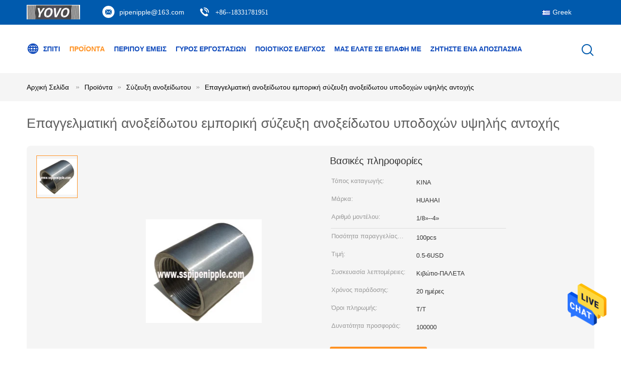

--- FILE ---
content_type: text/html
request_url: https://greek.sspipenipple.com/sale-12672929-professional-stainless-steel-socket-high-strength-stainless-steel-merchant-coupling.html
body_size: 26130
content:

<!DOCTYPE html>
<html lang="el">
<head>
	<meta charset="utf-8">
	<meta http-equiv="X-UA-Compatible" content="IE=edge">
	<meta name="viewport" content="width=device-width, initial-scale=1">
    <title>Επαγγελματική ανοξείδωτου εμπορική σύζευξη ανοξείδωτου υποδοχών υψηλής αντοχής</title>
    <meta name="keywords" content="τοποθέτηση σωληνώσεων SS, εμπορικές συζεύξεις χάλυβα, Σύζευξη ανοξείδωτου" />
    <meta name="description" content="υψηλή ποιότητα Επαγγελματική ανοξείδωτου εμπορική σύζευξη ανοξείδωτου υποδοχών υψηλής αντοχής από την Κίνα, Η κορυφαία αγορά προϊόντων της Κίνας τοποθέτηση σωληνώσεων SS Προϊόν, με αυστηρό ποιοτικό έλεγχο εμπορικές συζεύξεις χάλυβα εργοστάσια, 404: Not Found εμπορικές συζεύξεις χάλυβα προϊόντα." />
			<link type='text/css' rel='stylesheet' href='/??/images/global.css,/photo/sspipenipple/sitetpl/style/common.css?ver=1628229588' media='all'>
			  <script type='text/javascript' src='/js/jquery.js'></script><meta property="og:title" content="Επαγγελματική ανοξείδωτου εμπορική σύζευξη ανοξείδωτου υποδοχών υψηλής αντοχής" />
<meta property="og:description" content="υψηλή ποιότητα Επαγγελματική ανοξείδωτου εμπορική σύζευξη ανοξείδωτου υποδοχών υψηλής αντοχής από την Κίνα, Η κορυφαία αγορά προϊόντων της Κίνας τοποθέτηση σωληνώσεων SS Προϊόν, με αυστηρό ποιοτικό έλεγχο εμπορικές συζεύξεις χάλυβα εργοστάσια, 404: Not Found εμπορικές συζεύξεις χάλυβα προϊόντα." />
<meta property="og:type" content="product" />
<meta property="og:availability" content="instock" />
<meta property="og:site_name" content="CANGZHOU YOVO PIPE INDUSTRY CO.,LTD" />
<meta property="og:url" content="https://greek.sspipenipple.com/sale-12672929-professional-stainless-steel-socket-high-strength-stainless-steel-merchant-coupling.html" />
<meta property="og:image" content="https://greek.sspipenipple.com/photo/ps26837997-professional_stainless_steel_socket_high_strength_stainless_steel_merchant_coupling.jpg" />
<link rel="canonical" href="https://greek.sspipenipple.com/sale-12672929-professional-stainless-steel-socket-high-strength-stainless-steel-merchant-coupling.html" />
<link rel="alternate" href="https://m.greek.sspipenipple.com/sale-12672929-professional-stainless-steel-socket-high-strength-stainless-steel-merchant-coupling.html" media="only screen and (max-width: 640px)" />
<style type="text/css">
/*<![CDATA[*/
.consent__cookie {position: fixed;top: 0;left: 0;width: 100%;height: 0%;z-index: 100000;}.consent__cookie_bg {position: fixed;top: 0;left: 0;width: 100%;height: 100%;background: #000;opacity: .6;display: none }.consent__cookie_rel {position: fixed;bottom:0;left: 0;width: 100%;background: #fff;display: -webkit-box;display: -ms-flexbox;display: flex;flex-wrap: wrap;padding: 24px 80px;-webkit-box-sizing: border-box;box-sizing: border-box;-webkit-box-pack: justify;-ms-flex-pack: justify;justify-content: space-between;-webkit-transition: all ease-in-out .3s;transition: all ease-in-out .3s }.consent__close {position: absolute;top: 20px;right: 20px;cursor: pointer }.consent__close svg {fill: #777 }.consent__close:hover svg {fill: #000 }.consent__cookie_box {flex: 1;word-break: break-word;}.consent__warm {color: #777;font-size: 16px;margin-bottom: 12px;line-height: 19px }.consent__title {color: #333;font-size: 20px;font-weight: 600;margin-bottom: 12px;line-height: 23px }.consent__itxt {color: #333;font-size: 14px;margin-bottom: 12px;display: -webkit-box;display: -ms-flexbox;display: flex;-webkit-box-align: center;-ms-flex-align: center;align-items: center }.consent__itxt i {display: -webkit-inline-box;display: -ms-inline-flexbox;display: inline-flex;width: 28px;height: 28px;border-radius: 50%;background: #e0f9e9;margin-right: 8px;-webkit-box-align: center;-ms-flex-align: center;align-items: center;-webkit-box-pack: center;-ms-flex-pack: center;justify-content: center }.consent__itxt svg {fill: #3ca860 }.consent__txt {color: #a6a6a6;font-size: 14px;margin-bottom: 8px;line-height: 17px }.consent__btns {display: -webkit-box;display: -ms-flexbox;display: flex;-webkit-box-orient: vertical;-webkit-box-direction: normal;-ms-flex-direction: column;flex-direction: column;-webkit-box-pack: center;-ms-flex-pack: center;justify-content: center;flex-shrink: 0;}.consent__btn {width: 280px;height: 40px;line-height: 40px;text-align: center;background: #3ca860;color: #fff;border-radius: 4px;margin: 8px 0;-webkit-box-sizing: border-box;box-sizing: border-box;cursor: pointer;font-size:14px}.consent__btn:hover {background: #00823b }.consent__btn.empty {color: #3ca860;border: 1px solid #3ca860;background: #fff }.consent__btn.empty:hover {background: #3ca860;color: #fff }.open .consent__cookie_bg {display: block }.open .consent__cookie_rel {bottom: 0 }@media (max-width: 760px) {.consent__btns {width: 100%;align-items: center;}.consent__cookie_rel {padding: 20px 24px }}.consent__cookie.open {display: block;}.consent__cookie {display: none;}
/*]]>*/
</style>
<script type="text/javascript">
/*<![CDATA[*/
window.isvideotpl = 0;window.detailurl = '';
var isShowGuide=0;showGuideColor=0;var company_type = 4;var webim_domain = '';

var colorUrl = '';
var aisearch = 0;
var selfUrl = '';
window.playerReportUrl='/vod/view_count/report';
var query_string = ["Products","Detail"];
var g_tp = '';
var customtplcolor = 99604;
window.predomainsub = "";
/*]]>*/
</script>
</head>
<body>
<img src="/logo.gif" style="display:none" alt="logo"/>
    <div id="floatAd" style="z-index: 110000;position:absolute;right:30px;bottom:60px;height:79px;display: block;">
                                <a href="/webim/webim_tab.html" rel="nofollow" data-uid="63694" onclick= 'setwebimCookie(63694,12672929,4);' target="_blank">
            <img style="width: 80px;cursor: pointer;" alt='Να στείλετε μήνυμα' src="/images/floatimage_chat.gif"/>
        </a>
                                </div>
<a style="display: none!important;" title="CANGZHOU YOVO PIPE INDUSTRY CO.,LTD" class="float-inquiry" href="/contactnow.html" onclick='setinquiryCookie("{\"showproduct\":1,\"pid\":\"12672929\",\"name\":\"\\u0395\\u03c0\\u03b1\\u03b3\\u03b3\\u03b5\\u03bb\\u03bc\\u03b1\\u03c4\\u03b9\\u03ba\\u03ae \\u03b1\\u03bd\\u03bf\\u03be\\u03b5\\u03af\\u03b4\\u03c9\\u03c4\\u03bf\\u03c5 \\u03b5\\u03bc\\u03c0\\u03bf\\u03c1\\u03b9\\u03ba\\u03ae \\u03c3\\u03cd\\u03b6\\u03b5\\u03c5\\u03be\\u03b7 \\u03b1\\u03bd\\u03bf\\u03be\\u03b5\\u03af\\u03b4\\u03c9\\u03c4\\u03bf\\u03c5 \\u03c5\\u03c0\\u03bf\\u03b4\\u03bf\\u03c7\\u03ce\\u03bd \\u03c5\\u03c8\\u03b7\\u03bb\\u03ae\\u03c2 \\u03b1\\u03bd\\u03c4\\u03bf\\u03c7\\u03ae\\u03c2\",\"source_url\":\"\\/sale-12672929-professional-stainless-steel-socket-high-strength-stainless-steel-merchant-coupling.html\",\"picurl\":\"\\/photo\\/pd26837997-professional_stainless_steel_socket_high_strength_stainless_steel_merchant_coupling.jpg\",\"propertyDetail\":[[\"\\u03a5\\u03bb\\u03b9\\u03ba\\u03cc\",\"304 \\/316\"],[\"\\u0395\\u03ba\\u03c4\\u03af\\u03bc\\u03b7\\u03c3\\u03b7 \\u03c0\\u03af\\u03b5\\u03c3\\u03b7\\u03c2\",\"150 \\u03bb\\u03af\\u03b2\\u03c1\\u03b5\\u03c2\"],[\"\\u03a5\\u03bb\\u03b9\\u03ba\\u03ac\",\"CF8M (\\u03c4\\u03cd\\u03c0\\u03bf\\u03c2 316), CF8 (\\u03c4\\u03cd\\u03c0\\u03bf\\u03c2 304)\"],[\"\\u039c\\u03ad\\u03b3\\u03b5\\u03b8\\u03bf\\u03c2\",\"1\\/8\\u00bb ~ 6\\u00bb\"]],\"company_name\":null,\"picurl_c\":\"\\/photo\\/pc26837997-professional_stainless_steel_socket_high_strength_stainless_steel_merchant_coupling.jpg\",\"price\":\"0.5-6USD\",\"username\":\"Peter Shi\",\"viewTime\":\"\\u03a4\\u03b5\\u03bb\\u03b5\\u03c5\\u03c4\\u03b1\\u03af\\u03b1 \\u0395\\u03af\\u03c3\\u03bf\\u03b4\\u03bf\\u03c2 : 8 \\u03ce\\u03c1\\u03b5\\u03c2 32 minuts \\u03c0\\u03c1\\u03b9\\u03bd\",\"subject\":\"\\u0391\\u03c5\\u03c4\\u03cc \\u03c0\\u03bf\\u03c5 \\u03b5\\u03af\\u03bd\\u03b1\\u03b9 \\u03b7 \\u03c4\\u03b9\\u03bc\\u03ae \\u03ba\\u03cc\\u03c3\\u03c4\\u03bf\\u03c5\\u03c2-\\u03b1\\u03c3\\u03c6\\u03ac\\u03bb\\u03b5\\u03b9\\u03b1\\u03c2-\\u03bd\\u03b1\\u03cd\\u03bb\\u03bf\\u03c5 \\u03c3\\u03b5 \\u0395\\u03c0\\u03b1\\u03b3\\u03b3\\u03b5\\u03bb\\u03bc\\u03b1\\u03c4\\u03b9\\u03ba\\u03ae \\u03b1\\u03bd\\u03bf\\u03be\\u03b5\\u03af\\u03b4\\u03c9\\u03c4\\u03bf\\u03c5 \\u03b5\\u03bc\\u03c0\\u03bf\\u03c1\\u03b9\\u03ba\\u03ae \\u03c3\\u03cd\\u03b6\\u03b5\\u03c5\\u03be\\u03b7 \\u03b1\\u03bd\\u03bf\\u03be\\u03b5\\u03af\\u03b4\\u03c9\\u03c4\\u03bf\\u03c5 \\u03c5\\u03c0\\u03bf\\u03b4\\u03bf\\u03c7\\u03ce\\u03bd \\u03c5\\u03c8\\u03b7\\u03bb\\u03ae\\u03c2 \\u03b1\\u03bd\\u03c4\\u03bf\\u03c7\\u03ae\\u03c2 \\u03c3\\u03b1\\u03c2\",\"countrycode\":\"\"}");'></a>
<script>
var originProductInfo = '';
var originProductInfo = {"showproduct":1,"pid":"12672929","name":"\u0395\u03c0\u03b1\u03b3\u03b3\u03b5\u03bb\u03bc\u03b1\u03c4\u03b9\u03ba\u03ae \u03b1\u03bd\u03bf\u03be\u03b5\u03af\u03b4\u03c9\u03c4\u03bf\u03c5 \u03b5\u03bc\u03c0\u03bf\u03c1\u03b9\u03ba\u03ae \u03c3\u03cd\u03b6\u03b5\u03c5\u03be\u03b7 \u03b1\u03bd\u03bf\u03be\u03b5\u03af\u03b4\u03c9\u03c4\u03bf\u03c5 \u03c5\u03c0\u03bf\u03b4\u03bf\u03c7\u03ce\u03bd \u03c5\u03c8\u03b7\u03bb\u03ae\u03c2 \u03b1\u03bd\u03c4\u03bf\u03c7\u03ae\u03c2","source_url":"\/sale-12672929-professional-stainless-steel-socket-high-strength-stainless-steel-merchant-coupling.html","picurl":"\/photo\/pd26837997-professional_stainless_steel_socket_high_strength_stainless_steel_merchant_coupling.jpg","propertyDetail":[["\u03a5\u03bb\u03b9\u03ba\u03cc","304 \/316"],["\u0395\u03ba\u03c4\u03af\u03bc\u03b7\u03c3\u03b7 \u03c0\u03af\u03b5\u03c3\u03b7\u03c2","150 \u03bb\u03af\u03b2\u03c1\u03b5\u03c2"],["\u03a5\u03bb\u03b9\u03ba\u03ac","CF8M (\u03c4\u03cd\u03c0\u03bf\u03c2 316), CF8 (\u03c4\u03cd\u03c0\u03bf\u03c2 304)"],["\u039c\u03ad\u03b3\u03b5\u03b8\u03bf\u03c2","1\/8\u00bb ~ 6\u00bb"]],"company_name":null,"picurl_c":"\/photo\/pc26837997-professional_stainless_steel_socket_high_strength_stainless_steel_merchant_coupling.jpg","price":"0.5-6USD","username":"Peter Shi","viewTime":"\u03a4\u03b5\u03bb\u03b5\u03c5\u03c4\u03b1\u03af\u03b1 \u0395\u03af\u03c3\u03bf\u03b4\u03bf\u03c2 : 1 \u03ce\u03c1\u03b5\u03c2 32 minuts \u03c0\u03c1\u03b9\u03bd","subject":"\u039c\u03c0\u03bf\u03c1\u03b5\u03af \u03bd\u03b1 \u03c3\u03b1\u03c2 \u03c0\u03c1\u03bf\u03bc\u03b7\u03b8\u03b5\u03cd\u03c3\u03b5\u03b9 \u0395\u03c0\u03b1\u03b3\u03b3\u03b5\u03bb\u03bc\u03b1\u03c4\u03b9\u03ba\u03ae \u03b1\u03bd\u03bf\u03be\u03b5\u03af\u03b4\u03c9\u03c4\u03bf\u03c5 \u03b5\u03bc\u03c0\u03bf\u03c1\u03b9\u03ba\u03ae \u03c3\u03cd\u03b6\u03b5\u03c5\u03be\u03b7 \u03b1\u03bd\u03bf\u03be\u03b5\u03af\u03b4\u03c9\u03c4\u03bf\u03c5 \u03c5\u03c0\u03bf\u03b4\u03bf\u03c7\u03ce\u03bd \u03c5\u03c8\u03b7\u03bb\u03ae\u03c2 \u03b1\u03bd\u03c4\u03bf\u03c7\u03ae\u03c2 \u03b3\u03b9\u03b1 \u03bc\u03b1\u03c2;","countrycode":""};
var save_url = "/contactsave.html";
var update_url = "/updateinquiry.html";
var productInfo = {};
var defaulProductInfo = {};
var myDate = new Date();
var curDate = myDate.getFullYear()+'-'+(parseInt(myDate.getMonth())+1)+'-'+myDate.getDate();
var message = '';
var default_pop = 1;
var leaveMessageDialog = document.getElementsByClassName('leave-message-dialog')[0]; // 获取弹层
var _$$ = function (dom) {
    return document.querySelectorAll(dom);
};
resInfo = originProductInfo;
defaulProductInfo.pid = resInfo['pid'];
defaulProductInfo.productName = resInfo['name'];
defaulProductInfo.productInfo = resInfo['propertyDetail'];
defaulProductInfo.productImg = resInfo['picurl_c'];
defaulProductInfo.subject = resInfo['subject'];
defaulProductInfo.productImgAlt = resInfo['name'];
var inquirypopup_tmp = 1;
var message = 'Αγαπητός,'+'\r\n'+"Ik ben geïnteresseerd"+' '+trim(resInfo['name'])+", θα μπορούσατε να μου στείλετε περισσότερες λεπτομέρειες όπως τύπος, μέγεθος, MOQ, υλικό κ.λπ."+'\r\n'+"Ευχαριστώ!"+'\r\n'+"Wachten op je antwoord.";
var message_1 = 'Αγαπητός,'+'\r\n'+"Ik ben geïnteresseerd"+' '+trim(resInfo['name'])+", θα μπορούσατε να μου στείλετε περισσότερες λεπτομέρειες όπως τύπος, μέγεθος, MOQ, υλικό κ.λπ."+'\r\n'+"Ευχαριστώ!"+'\r\n'+"Wachten op je antwoord.";
var message_2 = 'Γεια,'+'\r\n'+"Ψάχνω για"+' '+trim(resInfo['name'])+", στείλτε μου την τιμή, τις προδιαγραφές και την εικόνα."+'\r\n'+"Η γρήγορη απάντησή σας θα εκτιμηθεί ιδιαίτερα."+'\r\n'+"Μη διστάσετε να επικοινωνήσετε μαζί μου για περισσότερες πληροφορίες."+'\r\n'+"Ευχαριστώ πολύ.";
var message_3 = 'Γεια,'+'\r\n'+trim(resInfo['name'])+' '+"ανταποκρίνεται στις προσδοκίες μου."+'\r\n'+"Δώστε μου την καλύτερη τιμή και μερικές άλλες πληροφορίες για το προϊόν."+'\r\n'+"Μη διστάσετε να επικοινωνήσετε μαζί μου μέσω του ταχυδρομείου μου."+'\r\n'+"Ευχαριστώ πολύ.";

var message_4 = 'Αγαπητός,'+'\r\n'+"Ποια είναι η τιμή FOB στο δικό σας"+' '+trim(resInfo['name'])+'?'+'\r\n'+"Ποιο είναι το πλησιέστερο όνομα θύρας;"+'\r\n'+"Απαντήστε μου το συντομότερο δυνατό, θα ήταν καλύτερα να μοιραστείτε περισσότερες πληροφορίες."+'\r\n'+"Χαιρετισμοί!";
var message_5 = 'Γεια σου,'+'\r\n'+"Με ενδιαφέρει πολύ"+' '+trim(resInfo['name'])+'.'+'\r\n'+"Παρακαλώ στείλτε μου τα στοιχεία του προϊόντος σας."+'\r\n'+"Ανυπομονώ για τη γρήγορη απάντησή σας."+'\r\n'+"Μη διστάσετε να επικοινωνήσετε μαζί μου μέσω ταχυδρομείου."+'\r\n'+"Χαιρετισμοί!";

var message_6 = 'Αγαπητός,'+'\r\n'+"Δώστε μας πληροφορίες για το δικό σας"+' '+trim(resInfo['name'])+", όπως τύπος, μέγεθος, υλικό και φυσικά η καλύτερη τιμή."+'\r\n'+"Ανυπομονώ για τη γρήγορη απάντησή σας."+'\r\n'+"Σας ευχαριστούμε!";
var message_7 = 'Αγαπητός,'+'\r\n'+"Μπορείτε να προμηθευτείτε"+' '+trim(resInfo['name'])+" για εμάς?"+'\r\n'+"Πρώτα θέλουμε τιμοκατάλογο και μερικές λεπτομέρειες προϊόντος."+'\r\n'+"Ελπίζω να λάβω απάντηση το συντομότερο δυνατόν και προσβλέπω στη συνεργασία."+'\r\n'+"Ευχαριστώ πολύ.";
var message_8 = 'γεια,'+'\r\n'+"Ψάχνω για"+' '+trim(resInfo['name'])+", παρακαλώ δώστε μου πιο λεπτομερείς πληροφορίες για το προϊόν."+'\r\n'+"Ανυπομονώ για την απάντησή σου."+'\r\n'+"Σας ευχαριστούμε!";
var message_9 = 'Γεια,'+'\r\n'+"Τα δικα σου"+' '+trim(resInfo['name'])+" πληροί τις απαιτήσεις μου πολύ καλά."+'\r\n'+"Παρακαλώ στείλτε μου την τιμή, τις προδιαγραφές και παρόμοιο μοντέλο θα είναι εντάξει."+'\r\n'+"Μη διστάσετε να συνομιλήσετε μαζί μου."+'\r\n'+"Ευχαριστώ!";
var message_10 = 'Αγαπητός,'+'\r\n'+"Θέλω να μάθω περισσότερα για τις λεπτομέρειες και την αναφορά"+' '+trim(resInfo['name'])+'.'+'\r\n'+"Μη διστάσετε να επικοινωνήσετε μαζί μου."+'\r\n'+"Χαιρετισμοί!";

var r = getRandom(1,10);

defaulProductInfo.message = eval("message_"+r);

var mytAjax = {

    post: function(url, data, fn) {
        var xhr = new XMLHttpRequest();
        xhr.open("POST", url, true);
        xhr.setRequestHeader("Content-Type", "application/x-www-form-urlencoded;charset=UTF-8");
        xhr.setRequestHeader("X-Requested-With", "XMLHttpRequest");
        xhr.setRequestHeader('Content-Type','text/plain;charset=UTF-8');
        xhr.onreadystatechange = function() {
            if(xhr.readyState == 4 && (xhr.status == 200 || xhr.status == 304)) {
                fn.call(this, xhr.responseText);
            }
        };
        xhr.send(data);
    },

    postform: function(url, data, fn) {
        var xhr = new XMLHttpRequest();
        xhr.open("POST", url, true);
        xhr.setRequestHeader("X-Requested-With", "XMLHttpRequest");
        xhr.onreadystatechange = function() {
            if(xhr.readyState == 4 && (xhr.status == 200 || xhr.status == 304)) {
                fn.call(this, xhr.responseText);
            }
        };
        xhr.send(data);
    }
};
/*window.onload = function(){
    leaveMessageDialog = document.getElementsByClassName('leave-message-dialog')[0];
    if (window.localStorage.recordDialogStatus=='undefined' || (window.localStorage.recordDialogStatus!='undefined' && window.localStorage.recordDialogStatus != curDate)) {
        setTimeout(function(){
            if(parseInt(inquirypopup_tmp%10) == 1){
                creatDialog(defaulProductInfo, 1);
            }
        }, 6000);
    }
};*/
function trim(str)
{
    str = str.replace(/(^\s*)/g,"");
    return str.replace(/(\s*$)/g,"");
};
function getRandom(m,n){
    var num = Math.floor(Math.random()*(m - n) + n);
    return num;
};
function strBtn(param) {

    var starattextarea = document.getElementById("textareamessage").value.length;
    var email = document.getElementById("startEmail").value;

    var default_tip = document.querySelectorAll(".watermark_container").length;
    if (20 < starattextarea && starattextarea < 3000) {
        if(default_tip>0){
            document.getElementById("textareamessage1").parentNode.parentNode.nextElementSibling.style.display = "none";
        }else{
            document.getElementById("textareamessage1").parentNode.nextElementSibling.style.display = "none";
        }

    } else {
        if(default_tip>0){
            document.getElementById("textareamessage1").parentNode.parentNode.nextElementSibling.style.display = "block";
        }else{
            document.getElementById("textareamessage1").parentNode.nextElementSibling.style.display = "block";
        }

        return;
    }

    // var re = /^([a-zA-Z0-9_-])+@([a-zA-Z0-9_-])+\.([a-zA-Z0-9_-])+/i;/*邮箱不区分大小写*/
    var re = /^[a-zA-Z0-9][\w-]*(\.?[\w-]+)*@[a-zA-Z0-9-]+(\.[a-zA-Z0-9]+)+$/i;
    if (!re.test(email)) {
        document.getElementById("startEmail").nextElementSibling.style.display = "block";
        return;
    } else {
        document.getElementById("startEmail").nextElementSibling.style.display = "none";
    }

    var subject = document.getElementById("pop_subject").value;
    var pid = document.getElementById("pop_pid").value;
    var message = document.getElementById("textareamessage").value;
    var sender_email = document.getElementById("startEmail").value;
    var tel = '';
    if (document.getElementById("tel0") != undefined && document.getElementById("tel0") != '')
        tel = document.getElementById("tel0").value;
    var form_serialize = '&tel='+tel;

    form_serialize = form_serialize.replace(/\+/g, "%2B");
    mytAjax.post(save_url,"pid="+pid+"&subject="+subject+"&email="+sender_email+"&message="+(message)+form_serialize,function(res){
        var mes = JSON.parse(res);
        if(mes.status == 200){
            var iid = mes.iid;
            document.getElementById("pop_iid").value = iid;
            document.getElementById("pop_uuid").value = mes.uuid;

            if(typeof gtag_report_conversion === "function"){
                gtag_report_conversion();//执行统计js代码
            }
            if(typeof fbq === "function"){
                fbq('track','Purchase');//执行统计js代码
            }
        }
    });
    for (var index = 0; index < document.querySelectorAll(".dialog-content-pql").length; index++) {
        document.querySelectorAll(".dialog-content-pql")[index].style.display = "none";
    };
    $('#idphonepql').val(tel);
    document.getElementById("dialog-content-pql-id").style.display = "block";
    ;
};
function twoBtnOk(param) {

    var selectgender = document.getElementById("Mr").innerHTML;
    var iid = document.getElementById("pop_iid").value;
    var sendername = document.getElementById("idnamepql").value;
    var senderphone = document.getElementById("idphonepql").value;
    var sendercname = document.getElementById("idcompanypql").value;
    var uuid = document.getElementById("pop_uuid").value;
    var gender = 2;
    if(selectgender == 'Mr.') gender = 0;
    if(selectgender == 'Mrs.') gender = 1;
    var pid = document.getElementById("pop_pid").value;
    var form_serialize = '';

        form_serialize = form_serialize.replace(/\+/g, "%2B");

    mytAjax.post(update_url,"iid="+iid+"&gender="+gender+"&uuid="+uuid+"&name="+(sendername)+"&tel="+(senderphone)+"&company="+(sendercname)+form_serialize,function(res){});

    for (var index = 0; index < document.querySelectorAll(".dialog-content-pql").length; index++) {
        document.querySelectorAll(".dialog-content-pql")[index].style.display = "none";
    };
    document.getElementById("dialog-content-pql-ok").style.display = "block";

};
function toCheckMust(name) {
    $('#'+name+'error').hide();
}
function handClidk(param) {
    var starattextarea = document.getElementById("textareamessage1").value.length;
    var email = document.getElementById("startEmail1").value;
    var default_tip = document.querySelectorAll(".watermark_container").length;
    if (20 < starattextarea && starattextarea < 3000) {
        if(default_tip>0){
            document.getElementById("textareamessage1").parentNode.parentNode.nextElementSibling.style.display = "none";
        }else{
            document.getElementById("textareamessage1").parentNode.nextElementSibling.style.display = "none";
        }

    } else {
        if(default_tip>0){
            document.getElementById("textareamessage1").parentNode.parentNode.nextElementSibling.style.display = "block";
        }else{
            document.getElementById("textareamessage1").parentNode.nextElementSibling.style.display = "block";
        }

        return;
    }

    // var re = /^([a-zA-Z0-9_-])+@([a-zA-Z0-9_-])+\.([a-zA-Z0-9_-])+/i;
    var re = /^[a-zA-Z0-9][\w-]*(\.?[\w-]+)*@[a-zA-Z0-9-]+(\.[a-zA-Z0-9]+)+$/i;
    if (!re.test(email)) {
        document.getElementById("startEmail1").nextElementSibling.style.display = "block";
        return;
    } else {
        document.getElementById("startEmail1").nextElementSibling.style.display = "none";
    }

    var subject = document.getElementById("pop_subject").value;
    var pid = document.getElementById("pop_pid").value;
    var message = document.getElementById("textareamessage1").value;
    var sender_email = document.getElementById("startEmail1").value;
    var form_serialize = tel = '';
    if (document.getElementById("tel1") != undefined && document.getElementById("tel1") != '')
        tel = document.getElementById("tel1").value;
        mytAjax.post(save_url,"email="+sender_email+"&tel="+tel+"&pid="+pid+"&message="+message+"&subject="+subject+form_serialize,function(res){

        var mes = JSON.parse(res);
        if(mes.status == 200){
            var iid = mes.iid;
            document.getElementById("pop_iid").value = iid;
            document.getElementById("pop_uuid").value = mes.uuid;
            if(typeof gtag_report_conversion === "function"){
                gtag_report_conversion();//执行统计js代码
            }
        }

    });
    for (var index = 0; index < document.querySelectorAll(".dialog-content-pql").length; index++) {
        document.querySelectorAll(".dialog-content-pql")[index].style.display = "none";
    };
    $('#idphonepql').val(tel);
    document.getElementById("dialog-content-pql-id").style.display = "block";

};
window.addEventListener('load', function () {
    $('.checkbox-wrap label').each(function(){
        if($(this).find('input').prop('checked')){
            $(this).addClass('on')
        }else {
            $(this).removeClass('on')
        }
    })
    $(document).on('click', '.checkbox-wrap label' , function(ev){
        if (ev.target.tagName.toUpperCase() != 'INPUT') {
            $(this).toggleClass('on')
        }
    })
})

function hand_video(pdata) {
    data = JSON.parse(pdata);
    productInfo.productName = data.productName;
    productInfo.productInfo = data.productInfo;
    productInfo.productImg = data.productImg;
    productInfo.subject = data.subject;

    var message = 'Αγαπητός,'+'\r\n'+"Ik ben geïnteresseerd"+' '+trim(data.productName)+", θα μπορούσατε να μου στείλετε περισσότερες λεπτομέρειες όπως τύπος, μέγεθος, ποσότητα, υλικό κ.λπ."+'\r\n'+"Ευχαριστώ!"+'\r\n'+"Wachten op je antwoord.";

    var message = 'Αγαπητός,'+'\r\n'+"Ik ben geïnteresseerd"+' '+trim(data.productName)+", θα μπορούσατε να μου στείλετε περισσότερες λεπτομέρειες όπως τύπος, μέγεθος, MOQ, υλικό κ.λπ."+'\r\n'+"Ευχαριστώ!"+'\r\n'+"Wachten op je antwoord.";
    var message_1 = 'Αγαπητός,'+'\r\n'+"Ik ben geïnteresseerd"+' '+trim(data.productName)+", θα μπορούσατε να μου στείλετε περισσότερες λεπτομέρειες όπως τύπος, μέγεθος, MOQ, υλικό κ.λπ."+'\r\n'+"Ευχαριστώ!"+'\r\n'+"Wachten op je antwoord.";
    var message_2 = 'Γεια,'+'\r\n'+"Ψάχνω για"+' '+trim(data.productName)+", στείλτε μου την τιμή, τις προδιαγραφές και την εικόνα."+'\r\n'+"Η γρήγορη απάντησή σας θα εκτιμηθεί ιδιαίτερα."+'\r\n'+"Μη διστάσετε να επικοινωνήσετε μαζί μου για περισσότερες πληροφορίες."+'\r\n'+"Ευχαριστώ πολύ.";
    var message_3 = 'Γεια,'+'\r\n'+trim(data.productName)+' '+"ανταποκρίνεται στις προσδοκίες μου."+'\r\n'+"Δώστε μου την καλύτερη τιμή και μερικές άλλες πληροφορίες για το προϊόν."+'\r\n'+"Μη διστάσετε να επικοινωνήσετε μαζί μου μέσω του ταχυδρομείου μου."+'\r\n'+"Ευχαριστώ πολύ.";

    var message_4 = 'Αγαπητός,'+'\r\n'+"Ποια είναι η τιμή FOB στο δικό σας"+' '+trim(data.productName)+'?'+'\r\n'+"Ποιο είναι το πλησιέστερο όνομα θύρας;"+'\r\n'+"Απαντήστε μου το συντομότερο δυνατό, θα ήταν καλύτερα να μοιραστείτε περισσότερες πληροφορίες."+'\r\n'+"Χαιρετισμοί!";
    var message_5 = 'Γεια σου,'+'\r\n'+"Με ενδιαφέρει πολύ"+' '+trim(data.productName)+'.'+'\r\n'+"Παρακαλώ στείλτε μου τα στοιχεία του προϊόντος σας."+'\r\n'+"Ανυπομονώ για τη γρήγορη απάντησή σας."+'\r\n'+"Μη διστάσετε να επικοινωνήσετε μαζί μου μέσω ταχυδρομείου."+'\r\n'+"Χαιρετισμοί!";

    var message_6 = 'Αγαπητός,'+'\r\n'+"Δώστε μας πληροφορίες για το δικό σας"+' '+trim(data.productName)+", όπως τύπος, μέγεθος, υλικό και φυσικά η καλύτερη τιμή."+'\r\n'+"Ανυπομονώ για τη γρήγορη απάντησή σας."+'\r\n'+"Σας ευχαριστούμε!";
    var message_7 = 'Αγαπητός,'+'\r\n'+"Μπορείτε να προμηθευτείτε"+' '+trim(data.productName)+" για εμάς?"+'\r\n'+"Πρώτα θέλουμε τιμοκατάλογο και μερικές λεπτομέρειες προϊόντος."+'\r\n'+"Ελπίζω να λάβω απάντηση το συντομότερο δυνατόν και προσβλέπω στη συνεργασία."+'\r\n'+"Ευχαριστώ πολύ.";
    var message_8 = 'γεια,'+'\r\n'+"Ψάχνω για"+' '+trim(data.productName)+", παρακαλώ δώστε μου πιο λεπτομερείς πληροφορίες για το προϊόν."+'\r\n'+"Ανυπομονώ για την απάντησή σου."+'\r\n'+"Σας ευχαριστούμε!";
    var message_9 = 'Γεια,'+'\r\n'+"Τα δικα σου"+' '+trim(data.productName)+" πληροί τις απαιτήσεις μου πολύ καλά."+'\r\n'+"Παρακαλώ στείλτε μου την τιμή, τις προδιαγραφές και παρόμοιο μοντέλο θα είναι εντάξει."+'\r\n'+"Μη διστάσετε να συνομιλήσετε μαζί μου."+'\r\n'+"Ευχαριστώ!";
    var message_10 = 'Αγαπητός,'+'\r\n'+"Θέλω να μάθω περισσότερα για τις λεπτομέρειες και την αναφορά"+' '+trim(data.productName)+'.'+'\r\n'+"Μη διστάσετε να επικοινωνήσετε μαζί μου."+'\r\n'+"Χαιρετισμοί!";

    var r = getRandom(1,10);

    productInfo.message = eval("message_"+r);
    if(parseInt(inquirypopup_tmp/10) == 1){
        productInfo.message = "";
    }
    productInfo.pid = data.pid;
    creatDialog(productInfo, 2);
};

function handDialog(pdata) {
    data = JSON.parse(pdata);
    productInfo.productName = data.productName;
    productInfo.productInfo = data.productInfo;
    productInfo.productImg = data.productImg;
    productInfo.subject = data.subject;

    var message = 'Αγαπητός,'+'\r\n'+"Ik ben geïnteresseerd"+' '+trim(data.productName)+", θα μπορούσατε να μου στείλετε περισσότερες λεπτομέρειες όπως τύπος, μέγεθος, ποσότητα, υλικό κ.λπ."+'\r\n'+"Ευχαριστώ!"+'\r\n'+"Wachten op je antwoord.";

    var message = 'Αγαπητός,'+'\r\n'+"Ik ben geïnteresseerd"+' '+trim(data.productName)+", θα μπορούσατε να μου στείλετε περισσότερες λεπτομέρειες όπως τύπος, μέγεθος, MOQ, υλικό κ.λπ."+'\r\n'+"Ευχαριστώ!"+'\r\n'+"Wachten op je antwoord.";
    var message_1 = 'Αγαπητός,'+'\r\n'+"Ik ben geïnteresseerd"+' '+trim(data.productName)+", θα μπορούσατε να μου στείλετε περισσότερες λεπτομέρειες όπως τύπος, μέγεθος, MOQ, υλικό κ.λπ."+'\r\n'+"Ευχαριστώ!"+'\r\n'+"Wachten op je antwoord.";
    var message_2 = 'Γεια,'+'\r\n'+"Ψάχνω για"+' '+trim(data.productName)+", στείλτε μου την τιμή, τις προδιαγραφές και την εικόνα."+'\r\n'+"Η γρήγορη απάντησή σας θα εκτιμηθεί ιδιαίτερα."+'\r\n'+"Μη διστάσετε να επικοινωνήσετε μαζί μου για περισσότερες πληροφορίες."+'\r\n'+"Ευχαριστώ πολύ.";
    var message_3 = 'Γεια,'+'\r\n'+trim(data.productName)+' '+"ανταποκρίνεται στις προσδοκίες μου."+'\r\n'+"Δώστε μου την καλύτερη τιμή και μερικές άλλες πληροφορίες για το προϊόν."+'\r\n'+"Μη διστάσετε να επικοινωνήσετε μαζί μου μέσω του ταχυδρομείου μου."+'\r\n'+"Ευχαριστώ πολύ.";

    var message_4 = 'Αγαπητός,'+'\r\n'+"Ποια είναι η τιμή FOB στο δικό σας"+' '+trim(data.productName)+'?'+'\r\n'+"Ποιο είναι το πλησιέστερο όνομα θύρας;"+'\r\n'+"Απαντήστε μου το συντομότερο δυνατό, θα ήταν καλύτερα να μοιραστείτε περισσότερες πληροφορίες."+'\r\n'+"Χαιρετισμοί!";
    var message_5 = 'Γεια σου,'+'\r\n'+"Με ενδιαφέρει πολύ"+' '+trim(data.productName)+'.'+'\r\n'+"Παρακαλώ στείλτε μου τα στοιχεία του προϊόντος σας."+'\r\n'+"Ανυπομονώ για τη γρήγορη απάντησή σας."+'\r\n'+"Μη διστάσετε να επικοινωνήσετε μαζί μου μέσω ταχυδρομείου."+'\r\n'+"Χαιρετισμοί!";

    var message_6 = 'Αγαπητός,'+'\r\n'+"Δώστε μας πληροφορίες για το δικό σας"+' '+trim(data.productName)+", όπως τύπος, μέγεθος, υλικό και φυσικά η καλύτερη τιμή."+'\r\n'+"Ανυπομονώ για τη γρήγορη απάντησή σας."+'\r\n'+"Σας ευχαριστούμε!";
    var message_7 = 'Αγαπητός,'+'\r\n'+"Μπορείτε να προμηθευτείτε"+' '+trim(data.productName)+" για εμάς?"+'\r\n'+"Πρώτα θέλουμε τιμοκατάλογο και μερικές λεπτομέρειες προϊόντος."+'\r\n'+"Ελπίζω να λάβω απάντηση το συντομότερο δυνατόν και προσβλέπω στη συνεργασία."+'\r\n'+"Ευχαριστώ πολύ.";
    var message_8 = 'γεια,'+'\r\n'+"Ψάχνω για"+' '+trim(data.productName)+", παρακαλώ δώστε μου πιο λεπτομερείς πληροφορίες για το προϊόν."+'\r\n'+"Ανυπομονώ για την απάντησή σου."+'\r\n'+"Σας ευχαριστούμε!";
    var message_9 = 'Γεια,'+'\r\n'+"Τα δικα σου"+' '+trim(data.productName)+" πληροί τις απαιτήσεις μου πολύ καλά."+'\r\n'+"Παρακαλώ στείλτε μου την τιμή, τις προδιαγραφές και παρόμοιο μοντέλο θα είναι εντάξει."+'\r\n'+"Μη διστάσετε να συνομιλήσετε μαζί μου."+'\r\n'+"Ευχαριστώ!";
    var message_10 = 'Αγαπητός,'+'\r\n'+"Θέλω να μάθω περισσότερα για τις λεπτομέρειες και την αναφορά"+' '+trim(data.productName)+'.'+'\r\n'+"Μη διστάσετε να επικοινωνήσετε μαζί μου."+'\r\n'+"Χαιρετισμοί!";

    var r = getRandom(1,10);

    productInfo.message = eval("message_"+r);
    if(parseInt(inquirypopup_tmp/10) == 1){
        productInfo.message = "";
    }
    productInfo.pid = data.pid;
    creatDialog(productInfo, 2);
};

function closepql(param) {

    leaveMessageDialog.style.display = 'none';
};

function closepql2(param) {

    for (var index = 0; index < document.querySelectorAll(".dialog-content-pql").length; index++) {
        document.querySelectorAll(".dialog-content-pql")[index].style.display = "none";
    };
    document.getElementById("dialog-content-pql-ok").style.display = "block";
};

function decodeHtmlEntities(str) {
    var tempElement = document.createElement('div');
    tempElement.innerHTML = str;
    return tempElement.textContent || tempElement.innerText || '';
}

function initProduct(productInfo,type){

    productInfo.productName = decodeHtmlEntities(productInfo.productName);
    productInfo.message = decodeHtmlEntities(productInfo.message);

    leaveMessageDialog = document.getElementsByClassName('leave-message-dialog')[0];
    leaveMessageDialog.style.display = "block";
    if(type == 3){
        var popinquiryemail = document.getElementById("popinquiryemail").value;
        _$$("#startEmail1")[0].value = popinquiryemail;
    }else{
        _$$("#startEmail1")[0].value = "";
    }
    _$$("#startEmail")[0].value = "";
    _$$("#idnamepql")[0].value = "";
    _$$("#idphonepql")[0].value = "";
    _$$("#idcompanypql")[0].value = "";

    _$$("#pop_pid")[0].value = productInfo.pid;
    _$$("#pop_subject")[0].value = productInfo.subject;
    
    if(parseInt(inquirypopup_tmp/10) == 1){
        productInfo.message = "";
    }

    _$$("#textareamessage1")[0].value = productInfo.message;
    _$$("#textareamessage")[0].value = productInfo.message;

    _$$("#dialog-content-pql-id .titlep")[0].innerHTML = productInfo.productName;
    _$$("#dialog-content-pql-id img")[0].setAttribute("src", productInfo.productImg);
    _$$("#dialog-content-pql-id img")[0].setAttribute("alt", productInfo.productImgAlt);

    _$$("#dialog-content-pql-id-hand img")[0].setAttribute("src", productInfo.productImg);
    _$$("#dialog-content-pql-id-hand img")[0].setAttribute("alt", productInfo.productImgAlt);
    _$$("#dialog-content-pql-id-hand .titlep")[0].innerHTML = productInfo.productName;

    if (productInfo.productInfo.length > 0) {
        var ul2, ul;
        ul = document.createElement("ul");
        for (var index = 0; index < productInfo.productInfo.length; index++) {
            var el = productInfo.productInfo[index];
            var li = document.createElement("li");
            var span1 = document.createElement("span");
            span1.innerHTML = el[0] + ":";
            var span2 = document.createElement("span");
            span2.innerHTML = el[1];
            li.appendChild(span1);
            li.appendChild(span2);
            ul.appendChild(li);

        }
        ul2 = ul.cloneNode(true);
        if (type === 1) {
            _$$("#dialog-content-pql-id .left")[0].replaceChild(ul, _$$("#dialog-content-pql-id .left ul")[0]);
        } else {
            _$$("#dialog-content-pql-id-hand .left")[0].replaceChild(ul2, _$$("#dialog-content-pql-id-hand .left ul")[0]);
            _$$("#dialog-content-pql-id .left")[0].replaceChild(ul, _$$("#dialog-content-pql-id .left ul")[0]);
        }
    };
    for (var index = 0; index < _$$("#dialog-content-pql-id .right ul li").length; index++) {
        _$$("#dialog-content-pql-id .right ul li")[index].addEventListener("click", function (params) {
            _$$("#dialog-content-pql-id .right #Mr")[0].innerHTML = this.innerHTML
        }, false)

    };

};
function closeInquiryCreateDialog() {
    document.getElementById("xuanpan_dialog_box_pql").style.display = "none";
};
function showInquiryCreateDialog() {
    document.getElementById("xuanpan_dialog_box_pql").style.display = "block";
};
function submitPopInquiry(){
    var message = document.getElementById("inquiry_message").value;
    var email = document.getElementById("inquiry_email").value;
    var subject = defaulProductInfo.subject;
    var pid = defaulProductInfo.pid;
    if (email === undefined) {
        showInquiryCreateDialog();
        document.getElementById("inquiry_email").style.border = "1px solid red";
        return false;
    };
    if (message === undefined) {
        showInquiryCreateDialog();
        document.getElementById("inquiry_message").style.border = "1px solid red";
        return false;
    };
    if (email.search(/^\w+((-\w+)|(\.\w+))*\@[A-Za-z0-9]+((\.|-)[A-Za-z0-9]+)*\.[A-Za-z0-9]+$/) == -1) {
        document.getElementById("inquiry_email").style.border= "1px solid red";
        showInquiryCreateDialog();
        return false;
    } else {
        document.getElementById("inquiry_email").style.border= "";
    };
    if (message.length < 20 || message.length >3000) {
        showInquiryCreateDialog();
        document.getElementById("inquiry_message").style.border = "1px solid red";
        return false;
    } else {
        document.getElementById("inquiry_message").style.border = "";
    };
    var tel = '';
    if (document.getElementById("tel") != undefined && document.getElementById("tel") != '')
        tel = document.getElementById("tel").value;

    mytAjax.post(save_url,"pid="+pid+"&subject="+subject+"&email="+email+"&message="+(message)+'&tel='+tel,function(res){
        var mes = JSON.parse(res);
        if(mes.status == 200){
            var iid = mes.iid;
            document.getElementById("pop_iid").value = iid;
            document.getElementById("pop_uuid").value = mes.uuid;

        }
    });
    initProduct(defaulProductInfo);
    for (var index = 0; index < document.querySelectorAll(".dialog-content-pql").length; index++) {
        document.querySelectorAll(".dialog-content-pql")[index].style.display = "none";
    };
    $('#idphonepql').val(tel);
    document.getElementById("dialog-content-pql-id").style.display = "block";

};

//带附件上传
function submitPopInquiryfile(email_id,message_id,check_sort,name_id,phone_id,company_id,attachments){

    if(typeof(check_sort) == 'undefined'){
        check_sort = 0;
    }
    var message = document.getElementById(message_id).value;
    var email = document.getElementById(email_id).value;
    var attachments = document.getElementById(attachments).value;
    if(typeof(name_id) !== 'undefined' && name_id != ""){
        var name  = document.getElementById(name_id).value;
    }
    if(typeof(phone_id) !== 'undefined' && phone_id != ""){
        var phone = document.getElementById(phone_id).value;
    }
    if(typeof(company_id) !== 'undefined' && company_id != ""){
        var company = document.getElementById(company_id).value;
    }
    var subject = defaulProductInfo.subject;
    var pid = defaulProductInfo.pid;

    if(check_sort == 0){
        if (email === undefined) {
            showInquiryCreateDialog();
            document.getElementById(email_id).style.border = "1px solid red";
            return false;
        };
        if (message === undefined) {
            showInquiryCreateDialog();
            document.getElementById(message_id).style.border = "1px solid red";
            return false;
        };

        if (email.search(/^\w+((-\w+)|(\.\w+))*\@[A-Za-z0-9]+((\.|-)[A-Za-z0-9]+)*\.[A-Za-z0-9]+$/) == -1) {
            document.getElementById(email_id).style.border= "1px solid red";
            showInquiryCreateDialog();
            return false;
        } else {
            document.getElementById(email_id).style.border= "";
        };
        if (message.length < 20 || message.length >3000) {
            showInquiryCreateDialog();
            document.getElementById(message_id).style.border = "1px solid red";
            return false;
        } else {
            document.getElementById(message_id).style.border = "";
        };
    }else{

        if (message === undefined) {
            showInquiryCreateDialog();
            document.getElementById(message_id).style.border = "1px solid red";
            return false;
        };

        if (email === undefined) {
            showInquiryCreateDialog();
            document.getElementById(email_id).style.border = "1px solid red";
            return false;
        };

        if (message.length < 20 || message.length >3000) {
            showInquiryCreateDialog();
            document.getElementById(message_id).style.border = "1px solid red";
            return false;
        } else {
            document.getElementById(message_id).style.border = "";
        };

        if (email.search(/^\w+((-\w+)|(\.\w+))*\@[A-Za-z0-9]+((\.|-)[A-Za-z0-9]+)*\.[A-Za-z0-9]+$/) == -1) {
            document.getElementById(email_id).style.border= "1px solid red";
            showInquiryCreateDialog();
            return false;
        } else {
            document.getElementById(email_id).style.border= "";
        };

    };

    mytAjax.post(save_url,"pid="+pid+"&subject="+subject+"&email="+email+"&message="+message+"&company="+company+"&attachments="+attachments,function(res){
        var mes = JSON.parse(res);
        if(mes.status == 200){
            var iid = mes.iid;
            document.getElementById("pop_iid").value = iid;
            document.getElementById("pop_uuid").value = mes.uuid;

            if(typeof gtag_report_conversion === "function"){
                gtag_report_conversion();//执行统计js代码
            }
            if(typeof fbq === "function"){
                fbq('track','Purchase');//执行统计js代码
            }
        }
    });
    initProduct(defaulProductInfo);

    if(name !== undefined && name != ""){
        _$$("#idnamepql")[0].value = name;
    }

    if(phone !== undefined && phone != ""){
        _$$("#idphonepql")[0].value = phone;
    }

    if(company !== undefined && company != ""){
        _$$("#idcompanypql")[0].value = company;
    }

    for (var index = 0; index < document.querySelectorAll(".dialog-content-pql").length; index++) {
        document.querySelectorAll(".dialog-content-pql")[index].style.display = "none";
    };
    document.getElementById("dialog-content-pql-id").style.display = "block";

};
function submitPopInquiryByParam(email_id,message_id,check_sort,name_id,phone_id,company_id){

    if(typeof(check_sort) == 'undefined'){
        check_sort = 0;
    }

    var senderphone = '';
    var message = document.getElementById(message_id).value;
    var email = document.getElementById(email_id).value;
    if(typeof(name_id) !== 'undefined' && name_id != ""){
        var name  = document.getElementById(name_id).value;
    }
    if(typeof(phone_id) !== 'undefined' && phone_id != ""){
        var phone = document.getElementById(phone_id).value;
        senderphone = phone;
    }
    if(typeof(company_id) !== 'undefined' && company_id != ""){
        var company = document.getElementById(company_id).value;
    }
    var subject = defaulProductInfo.subject;
    var pid = defaulProductInfo.pid;

    if(check_sort == 0){
        if (email === undefined) {
            showInquiryCreateDialog();
            document.getElementById(email_id).style.border = "1px solid red";
            return false;
        };
        if (message === undefined) {
            showInquiryCreateDialog();
            document.getElementById(message_id).style.border = "1px solid red";
            return false;
        };

        if (email.search(/^\w+((-\w+)|(\.\w+))*\@[A-Za-z0-9]+((\.|-)[A-Za-z0-9]+)*\.[A-Za-z0-9]+$/) == -1) {
            document.getElementById(email_id).style.border= "1px solid red";
            showInquiryCreateDialog();
            return false;
        } else {
            document.getElementById(email_id).style.border= "";
        };
        if (message.length < 20 || message.length >3000) {
            showInquiryCreateDialog();
            document.getElementById(message_id).style.border = "1px solid red";
            return false;
        } else {
            document.getElementById(message_id).style.border = "";
        };
    }else{

        if (message === undefined) {
            showInquiryCreateDialog();
            document.getElementById(message_id).style.border = "1px solid red";
            return false;
        };

        if (email === undefined) {
            showInquiryCreateDialog();
            document.getElementById(email_id).style.border = "1px solid red";
            return false;
        };

        if (message.length < 20 || message.length >3000) {
            showInquiryCreateDialog();
            document.getElementById(message_id).style.border = "1px solid red";
            return false;
        } else {
            document.getElementById(message_id).style.border = "";
        };

        if (email.search(/^\w+((-\w+)|(\.\w+))*\@[A-Za-z0-9]+((\.|-)[A-Za-z0-9]+)*\.[A-Za-z0-9]+$/) == -1) {
            document.getElementById(email_id).style.border= "1px solid red";
            showInquiryCreateDialog();
            return false;
        } else {
            document.getElementById(email_id).style.border= "";
        };

    };

    var productsku = "";
    if($("#product_sku").length > 0){
        productsku = $("#product_sku").html();
    }

    mytAjax.post(save_url,"tel="+senderphone+"&pid="+pid+"&subject="+subject+"&email="+email+"&message="+message+"&messagesku="+encodeURI(productsku),function(res){
        var mes = JSON.parse(res);
        if(mes.status == 200){
            var iid = mes.iid;
            document.getElementById("pop_iid").value = iid;
            document.getElementById("pop_uuid").value = mes.uuid;

            if(typeof gtag_report_conversion === "function"){
                gtag_report_conversion();//执行统计js代码
            }
            if(typeof fbq === "function"){
                fbq('track','Purchase');//执行统计js代码
            }
        }
    });
    initProduct(defaulProductInfo);

    if(name !== undefined && name != ""){
        _$$("#idnamepql")[0].value = name;
    }

    if(phone !== undefined && phone != ""){
        _$$("#idphonepql")[0].value = phone;
    }

    if(company !== undefined && company != ""){
        _$$("#idcompanypql")[0].value = company;
    }

    for (var index = 0; index < document.querySelectorAll(".dialog-content-pql").length; index++) {
        document.querySelectorAll(".dialog-content-pql")[index].style.display = "none";

    };
    document.getElementById("dialog-content-pql-id").style.display = "block";

};

function creat_videoDialog(productInfo, type) {

    if(type == 1){
        if(default_pop != 1){
            return false;
        }
        window.localStorage.recordDialogStatus = curDate;
    }else{
        default_pop = 0;
    }
    initProduct(productInfo, type);
    if (type === 1) {
        // 自动弹出
        for (var index = 0; index < document.querySelectorAll(".dialog-content-pql").length; index++) {

            document.querySelectorAll(".dialog-content-pql")[index].style.display = "none";
        };
        document.getElementById("dialog-content-pql").style.display = "block";
    } else {
        // 手动弹出
        for (var index = 0; index < document.querySelectorAll(".dialog-content-pql").length; index++) {
            document.querySelectorAll(".dialog-content-pql")[index].style.display = "none";
        };
        document.getElementById("dialog-content-pql-id-hand").style.display = "block";
    }
}

function creatDialog(productInfo, type) {

    if(type == 1){
        if(default_pop != 1){
            return false;
        }
        window.localStorage.recordDialogStatus = curDate;
    }else{
        default_pop = 0;
    }
    initProduct(productInfo, type);
    if (type === 1) {
        // 自动弹出
        for (var index = 0; index < document.querySelectorAll(".dialog-content-pql").length; index++) {

            document.querySelectorAll(".dialog-content-pql")[index].style.display = "none";
        };
        document.getElementById("dialog-content-pql").style.display = "block";
    } else {
        // 手动弹出
        for (var index = 0; index < document.querySelectorAll(".dialog-content-pql").length; index++) {
            document.querySelectorAll(".dialog-content-pql")[index].style.display = "none";
        };
        document.getElementById("dialog-content-pql-id-hand").style.display = "block";
    }
}

//带邮箱信息打开询盘框 emailtype=1表示带入邮箱
function openDialog(emailtype){
    var type = 2;//不带入邮箱，手动弹出
    if(emailtype == 1){
        var popinquiryemail = document.getElementById("popinquiryemail").value;
        // var re = /^([a-zA-Z0-9_-])+@([a-zA-Z0-9_-])+\.([a-zA-Z0-9_-])+/i;
        var re = /^[a-zA-Z0-9][\w-]*(\.?[\w-]+)*@[a-zA-Z0-9-]+(\.[a-zA-Z0-9]+)+$/i;
        if (!re.test(popinquiryemail)) {
            //前端提示样式;
            showInquiryCreateDialog();
            document.getElementById("popinquiryemail").style.border = "1px solid red";
            return false;
        } else {
            //前端提示样式;
        }
        var type = 3;
    }
    creatDialog(defaulProductInfo,type);
}

//上传附件
function inquiryUploadFile(){
    var fileObj = document.querySelector("#fileId").files[0];
    //构建表单数据
    var formData = new FormData();
    var filesize = fileObj.size;
    if(filesize > 10485760 || filesize == 0) {
        document.getElementById("filetips").style.display = "block";
        return false;
    }else {
        document.getElementById("filetips").style.display = "none";
    }
    formData.append('popinquiryfile', fileObj);
    document.getElementById("quotefileform").reset();
    var save_url = "/inquiryuploadfile.html";
    mytAjax.postform(save_url,formData,function(res){
        var mes = JSON.parse(res);
        if(mes.status == 200){
            document.getElementById("uploader-file-info").innerHTML = document.getElementById("uploader-file-info").innerHTML + "<span class=op>"+mes.attfile.name+"<a class=delatt id=att"+mes.attfile.id+" onclick=delatt("+mes.attfile.id+");>Delete</a></span>";
            var nowattachs = document.getElementById("attachments").value;
            if( nowattachs !== ""){
                var attachs = JSON.parse(nowattachs);
                attachs[mes.attfile.id] = mes.attfile;
            }else{
                var attachs = {};
                attachs[mes.attfile.id] = mes.attfile;
            }
            document.getElementById("attachments").value = JSON.stringify(attachs);
        }
    });
}
//附件删除
function delatt(attid)
{
    var nowattachs = document.getElementById("attachments").value;
    if( nowattachs !== ""){
        var attachs = JSON.parse(nowattachs);
        if(attachs[attid] == ""){
            return false;
        }
        var formData = new FormData();
        var delfile = attachs[attid]['filename'];
        var save_url = "/inquirydelfile.html";
        if(delfile != "") {
            formData.append('delfile', delfile);
            mytAjax.postform(save_url, formData, function (res) {
                if(res !== "") {
                    var mes = JSON.parse(res);
                    if (mes.status == 200) {
                        delete attachs[attid];
                        document.getElementById("attachments").value = JSON.stringify(attachs);
                        var s = document.getElementById("att"+attid);
                        s.parentNode.remove();
                    }
                }
            });
        }
    }else{
        return false;
    }
}

</script>
<div class="leave-message-dialog" style="display: none">
<style>
    .leave-message-dialog .close:before, .leave-message-dialog .close:after{
        content:initial;
    }
</style>
<div class="dialog-content-pql" id="dialog-content-pql" style="display: none">
    <span class="close" onclick="closepql()"><img src="/images/close.png" alt="close"></span>
    <div class="title">
        <p class="firstp-pql">Αφήστε ένα μήνυμα</p>
        <p class="lastp-pql">We bellen je snel terug!</p>
    </div>
    <div class="form">
        <div class="textarea">
            <textarea style='font-family: robot;'  name="" id="textareamessage" cols="30" rows="10" style="margin-bottom:14px;width:100%"
                placeholder="Παρακαλώ εισάγετε τις λεπτομέρειες έρευνάς σας."></textarea>
        </div>
        <p class="error-pql"> <span class="icon-pql"><img src="/images/error.png" alt="CANGZHOU YOVO PIPE INDUSTRY CO.,LTD"></span> Το μήνυμά σας πρέπει να αποτελείται από 20-3.000 χαρακτήρες!</p>
        <input id="startEmail" type="text" placeholder="Συμπληρώστε το email σας" onkeydown="if(event.keyCode === 13){ strBtn();}">
        <p class="error-pql"><span class="icon-pql"><img src="/images/error.png" alt="CANGZHOU YOVO PIPE INDUSTRY CO.,LTD"></span> Παρακαλούμε ελέγξτε το email σας! </p>
                <div class="operations">
            <div class='btn' id="submitStart" type="submit" onclick="strBtn()">υποβολή</div>
        </div>
            </div>
</div>
<div class="dialog-content-pql dialog-content-pql-id" id="dialog-content-pql-id" style="display:none">
        <span class="close" onclick="closepql2()"><svg t="1648434466530" class="icon" viewBox="0 0 1024 1024" version="1.1" xmlns="http://www.w3.org/2000/svg" p-id="2198" width="16" height="16"><path d="M576 512l277.333333 277.333333-64 64-277.333333-277.333333L234.666667 853.333333 170.666667 789.333333l277.333333-277.333333L170.666667 234.666667 234.666667 170.666667l277.333333 277.333333L789.333333 170.666667 853.333333 234.666667 576 512z" fill="#444444" p-id="2199"></path></svg></span>
    <div class="left">
        <div class="img"><img></div>
        <p class="titlep"></p>
        <ul> </ul>
    </div>
    <div class="right">
                <p class="title">Περισσότερες πληροφορίες διευκολύνουν την καλύτερη επικοινωνία.</p>
                <div style="position: relative;">
            <div class="mr"> <span id="Mr">Ο κ.</span>
                <ul>
                    <li>Ο κ.</li>
                    <li>Κα</li>
                </ul>
            </div>
            <input style="text-indent: 80px;" type="text" id="idnamepql" placeholder="Εισαγάγετε το όνομά σας">
        </div>
        <input type="text"  id="idphonepql"  placeholder="Τηλεφωνικό νούμερο">
        <input type="text" id="idcompanypql"  placeholder="επιχείρηση" onkeydown="if(event.keyCode === 13){ twoBtnOk();}">
                <div class="btn form_new" id="twoBtnOk" onclick="twoBtnOk()">Εντάξει</div>
    </div>
</div>

<div class="dialog-content-pql dialog-content-pql-ok" id="dialog-content-pql-ok" style="display:none">
        <span class="close" onclick="closepql()"><svg t="1648434466530" class="icon" viewBox="0 0 1024 1024" version="1.1" xmlns="http://www.w3.org/2000/svg" p-id="2198" width="16" height="16"><path d="M576 512l277.333333 277.333333-64 64-277.333333-277.333333L234.666667 853.333333 170.666667 789.333333l277.333333-277.333333L170.666667 234.666667 234.666667 170.666667l277.333333 277.333333L789.333333 170.666667 853.333333 234.666667 576 512z" fill="#444444" p-id="2199"></path></svg></span>
    <div class="duihaook"></div>
        <p class="title">Υποβλήθηκε με επιτυχία!</p>
        <p class="p1" style="text-align: center; font-size: 18px; margin-top: 14px;">We bellen je snel terug!</p>
    <div class="btn" onclick="closepql()" id="endOk" style="margin: 0 auto;margin-top: 50px;">Εντάξει</div>
</div>
<div class="dialog-content-pql dialog-content-pql-id dialog-content-pql-id-hand" id="dialog-content-pql-id-hand"
    style="display:none">
     <input type="hidden" name="pop_pid" id="pop_pid" value="0">
     <input type="hidden" name="pop_subject" id="pop_subject" value="">
     <input type="hidden" name="pop_iid" id="pop_iid" value="0">
     <input type="hidden" name="pop_uuid" id="pop_uuid" value="0">
        <span class="close" onclick="closepql()"><svg t="1648434466530" class="icon" viewBox="0 0 1024 1024" version="1.1" xmlns="http://www.w3.org/2000/svg" p-id="2198" width="16" height="16"><path d="M576 512l277.333333 277.333333-64 64-277.333333-277.333333L234.666667 853.333333 170.666667 789.333333l277.333333-277.333333L170.666667 234.666667 234.666667 170.666667l277.333333 277.333333L789.333333 170.666667 853.333333 234.666667 576 512z" fill="#444444" p-id="2199"></path></svg></span>
    <div class="left">
        <div class="img"><img></div>
        <p class="titlep"></p>
        <ul> </ul>
    </div>
    <div class="right" style="float:right">
                <div class="title">
            <p class="firstp-pql">Αφήστε ένα μήνυμα</p>
            <p class="lastp-pql">We bellen je snel terug!</p>
        </div>
                <div class="form">
            <div class="textarea">
                <textarea style='font-family: robot;' name="message" id="textareamessage1" cols="30" rows="10"
                    placeholder="Παρακαλώ εισάγετε τις λεπτομέρειες έρευνάς σας."></textarea>
            </div>
            <p class="error-pql"> <span class="icon-pql"><img src="/images/error.png" alt="CANGZHOU YOVO PIPE INDUSTRY CO.,LTD"></span> Το μήνυμά σας πρέπει να αποτελείται από 20-3.000 χαρακτήρες!</p>

                            <input style="display:none" id="tel1" name="tel" type="text" oninput="value=value.replace(/[^0-9_+-]/g,'');" placeholder="Τηλεφωνικό νούμερο">
                        <input id='startEmail1' name='email' data-type='1' type='text'
                   placeholder="Συμπληρώστε το email σας"
                   onkeydown='if(event.keyCode === 13){ handClidk();}'>
            
            <p class='error-pql'><span class='icon-pql'>
                    <img src="/images/error.png" alt="CANGZHOU YOVO PIPE INDUSTRY CO.,LTD"></span> Παρακαλούμε ελέγξτε το email σας!            </p>

            <div class="operations">
                <div class='btn' id="submitStart1" type="submit" onclick="handClidk()">υποβολή</div>
            </div>
        </div>
    </div>
</div>
</div>
<div id="xuanpan_dialog_box_pql" class="xuanpan_dialog_box_pql"
    style="display:none;background:rgba(0,0,0,.6);width:100%;height:100%;position: fixed;top:0;left:0;z-index: 999999;">
    <div class="box_pql"
      style="width:526px;height:206px;background:rgba(255,255,255,1);opacity:1;border-radius:4px;position: absolute;left: 50%;top: 50%;transform: translate(-50%,-50%);">
      <div onclick="closeInquiryCreateDialog()" class="close close_create_dialog"
        style="cursor: pointer;height:42px;width:40px;float:right;padding-top: 16px;"><span
          style="display: inline-block;width: 25px;height: 2px;background: rgb(114, 114, 114);transform: rotate(45deg); "><span
            style="display: block;width: 25px;height: 2px;background: rgb(114, 114, 114);transform: rotate(-90deg); "></span></span>
      </div>
      <div
        style="height: 72px; overflow: hidden; text-overflow: ellipsis; display:-webkit-box;-ebkit-line-clamp: 3;-ebkit-box-orient: vertical; margin-top: 58px; padding: 0 84px; font-size: 18px; color: rgba(51, 51, 51, 1); text-align: center; ">
        Παρακαλούμε αφήστε το σωστό ηλεκτρονικό σας ταχυδρομείο και τις λεπτομερείς απαιτήσεις (20-3000 χαρακτήρες).</div>
      <div onclick="closeInquiryCreateDialog()" class="close_create_dialog"
        style="width: 139px; height: 36px; background: rgba(253, 119, 34, 1); border-radius: 4px; margin: 16px auto; color: rgba(255, 255, 255, 1); font-size: 18px; line-height: 36px; text-align: center;">
        Εντάξει</div>
    </div>
</div>
<style type="text/css">.vr-asidebox {position: fixed; bottom: 290px; left: 16px; width: 160px; height: 90px; background: #eee; overflow: hidden; border: 4px solid rgba(4, 120, 237, 0.24); box-shadow: 0px 8px 16px rgba(0, 0, 0, 0.08); border-radius: 8px; display: none; z-index: 1000; } .vr-small {position: fixed; bottom: 290px; left: 16px; width: 72px; height: 90px; background: url(/images/ctm_icon_vr.png) no-repeat center; background-size: 69.5px; overflow: hidden; display: none; cursor: pointer; z-index: 1000; display: block; text-decoration: none; } .vr-group {position: relative; } .vr-animate {width: 160px; height: 90px; background: #eee; position: relative; } .js-marquee {/*margin-right: 0!important;*/ } .vr-link {position: absolute; top: 0; left: 0; width: 100%; height: 100%; display: none; } .vr-mask {position: absolute; top: 0px; left: 0px; width: 100%; height: 100%; display: block; background: #000; opacity: 0.4; } .vr-jump {position: absolute; top: 0px; left: 0px; width: 100%; height: 100%; display: block; background: url(/images/ctm_icon_see.png) no-repeat center center; background-size: 34px; font-size: 0; } .vr-close {position: absolute; top: 50%; right: 0px; width: 16px; height: 20px; display: block; transform: translate(0, -50%); background: rgba(255, 255, 255, 0.6); border-radius: 4px 0px 0px 4px; cursor: pointer; } .vr-close i {position: absolute; top: 0px; left: 0px; width: 100%; height: 100%; display: block; background: url(/images/ctm_icon_left.png) no-repeat center center; background-size: 16px; } .vr-group:hover .vr-link {display: block; } .vr-logo {position: absolute; top: 4px; left: 4px; width: 50px; height: 14px; background: url(/images/ctm_icon_vrshow.png) no-repeat; background-size: 48px; }
</style>

<style>
    .three_global_header_101 .topbar .select_language dt div:hover{
        color: #ff7519;
    text-decoration: underline;
    }
    .three_global_header_101 .topbar .select_language dt div{
        color: #333;
    }
</style>
<div class="three_global_header_101">
	<!--logo栏-->
	<div class="topbar">
		<div class="th-container">
			<div class="logo">
                <a title="Κίνα Θηλές σωλήνων χάλυβα άνθρακα κατασκευαστής" href="//greek.sspipenipple.com"><img onerror="$(this).parent().hide();" src="/logo.gif" alt="Κίνα Θηλές σωλήνων χάλυβα άνθρακα κατασκευαστής" /></a>			</div>
            				<span><i class="fa iconfont icon-svg36"></i><a title="" href="mailto:pipenipple@163.com">pipenipple@163.com</a>
				</span>
                        				<span>
					<i class="iconfont icon-dianhua"></i><a style="font-family: Lato;"  href="tel:+86--18331781951">+86--18331781951</a>
				</span>
            			<!--语言切换-->
			<div class="select_language_wrap" id="selectlang">
                				<a id="tranimg" href="javascript:;" class="ope greek">Greek					<span class="w_arrow"></span>
				</a>
				<dl class="select_language">
                    
						<dt class="english">
                                                        <a title="Κίνα καλής ποιότητας Θηλές σωλήνων χάλυβα άνθρακα  on πωλήσεις" href="https://www.sspipenipple.com/sale-12672929-professional-stainless-steel-socket-high-strength-stainless-steel-merchant-coupling.html">English</a>                            </dt>
                    
						<dt class="french">
                                                        <a title="Κίνα καλής ποιότητας Θηλές σωλήνων χάλυβα άνθρακα  on πωλήσεις" href="https://french.sspipenipple.com/sale-12672929-professional-stainless-steel-socket-high-strength-stainless-steel-merchant-coupling.html">French</a>                            </dt>
                    
						<dt class="german">
                                                        <a title="Κίνα καλής ποιότητας Θηλές σωλήνων χάλυβα άνθρακα  on πωλήσεις" href="https://german.sspipenipple.com/sale-12672929-professional-stainless-steel-socket-high-strength-stainless-steel-merchant-coupling.html">German</a>                            </dt>
                    
						<dt class="italian">
                                                        <a title="Κίνα καλής ποιότητας Θηλές σωλήνων χάλυβα άνθρακα  on πωλήσεις" href="https://italian.sspipenipple.com/sale-12672929-professional-stainless-steel-socket-high-strength-stainless-steel-merchant-coupling.html">Italian</a>                            </dt>
                    
						<dt class="russian">
                                                        <a title="Κίνα καλής ποιότητας Θηλές σωλήνων χάλυβα άνθρακα  on πωλήσεις" href="https://russian.sspipenipple.com/sale-12672929-professional-stainless-steel-socket-high-strength-stainless-steel-merchant-coupling.html">Russian</a>                            </dt>
                    
						<dt class="spanish">
                                                        <a title="Κίνα καλής ποιότητας Θηλές σωλήνων χάλυβα άνθρακα  on πωλήσεις" href="https://spanish.sspipenipple.com/sale-12672929-professional-stainless-steel-socket-high-strength-stainless-steel-merchant-coupling.html">Spanish</a>                            </dt>
                    
						<dt class="portuguese">
                                                        <a title="Κίνα καλής ποιότητας Θηλές σωλήνων χάλυβα άνθρακα  on πωλήσεις" href="https://portuguese.sspipenipple.com/sale-12672929-professional-stainless-steel-socket-high-strength-stainless-steel-merchant-coupling.html">Portuguese</a>                            </dt>
                    
						<dt class="dutch">
                                                        <a title="Κίνα καλής ποιότητας Θηλές σωλήνων χάλυβα άνθρακα  on πωλήσεις" href="https://dutch.sspipenipple.com/sale-12672929-professional-stainless-steel-socket-high-strength-stainless-steel-merchant-coupling.html">Dutch</a>                            </dt>
                    
						<dt class="greek">
                                                        <a title="Κίνα καλής ποιότητας Θηλές σωλήνων χάλυβα άνθρακα  on πωλήσεις" href="https://greek.sspipenipple.com/sale-12672929-professional-stainless-steel-socket-high-strength-stainless-steel-merchant-coupling.html">Greek</a>                            </dt>
                    
						<dt class="japanese">
                                                        <a title="Κίνα καλής ποιότητας Θηλές σωλήνων χάλυβα άνθρακα  on πωλήσεις" href="https://japanese.sspipenipple.com/sale-12672929-professional-stainless-steel-socket-high-strength-stainless-steel-merchant-coupling.html">Japanese</a>                            </dt>
                    
						<dt class="korean">
                                                        <a title="Κίνα καλής ποιότητας Θηλές σωλήνων χάλυβα άνθρακα  on πωλήσεις" href="https://korean.sspipenipple.com/sale-12672929-professional-stainless-steel-socket-high-strength-stainless-steel-merchant-coupling.html">Korean</a>                            </dt>
                    				</dl>
			</div>
			<!--语言切换-->
			<div class="menu">
                                                                			</div>

		</div>
	</div>
	<!--logo栏-->
	<div class="header">
		<div class="th-container pore">
			<div class="menu">
                					<div class="ms1 zz">
                        <a target="_self" class="" title="CANGZHOU YOVO PIPE INDUSTRY CO.,LTD" href="/"><i class="iconfont icon-quanqiu"></i>Σπίτι</a>                        					</div>
                					<div class="ms1 zz">
                        <a target="_self" class="on" title="CANGZHOU YOVO PIPE INDUSTRY CO.,LTD" href="/products.html">Προϊόντα</a>                        							<div class="sub-menu">
                                                                    <a class="p-s-menu" title="CANGZHOU YOVO PIPE INDUSTRY CO.,LTD" href="/supplier-392442-carbon-steel-pipe-nipples">Θηλές σωλήνων χάλυβα άνθρακα</a>                                                                    <a class="p-s-menu" title="CANGZHOU YOVO PIPE INDUSTRY CO.,LTD" href="/supplier-392439-black-pipe-nipple">Μαύρη θηλή σωλήνων</a>                                                                    <a class="p-s-menu" title="CANGZHOU YOVO PIPE INDUSTRY CO.,LTD" href="/supplier-392440-galvanized-pipe-nipple">Γαλβανισμένη θηλή σωλήνων</a>                                                                    <a class="p-s-menu" title="CANGZHOU YOVO PIPE INDUSTRY CO.,LTD" href="/supplier-3093411-malleable-iron-pipe-fitting">Εξάρτημα ελατού σιδήρου σωλήνων</a>                                                                    <a class="p-s-menu" title="CANGZHOU YOVO PIPE INDUSTRY CO.,LTD" href="/supplier-392097-kc-nipple">KC θηλή</a>                                                                    <a class="p-s-menu" title="CANGZHOU YOVO PIPE INDUSTRY CO.,LTD" href="/supplier-392441-swage-nipple-fitting">Συναρμολόγηση θηλών Swage</a>                                                                    <a class="p-s-menu" title="CANGZHOU YOVO PIPE INDUSTRY CO.,LTD" href="/supplier-392098-stainless-steel-pipe-nipple">Θηλή σωλήνων ανοξείδωτου</a>                                                                    <a class="p-s-menu" title="CANGZHOU YOVO PIPE INDUSTRY CO.,LTD" href="/supplier-392099-aluminum-pipe-nipple">Θηλή σωλήνων αργιλίου</a>                                                                    <a class="p-s-menu" title="CANGZHOU YOVO PIPE INDUSTRY CO.,LTD" href="/supplier-392100-brass-pipe-nipple">Θηλή σωλήνων ορείχαλκου</a>                                                                    <a class="p-s-menu" title="CANGZHOU YOVO PIPE INDUSTRY CO.,LTD" href="/supplier-392101-carbon-steel-coupling">Σύζευξη χάλυβα άνθρακα</a>                                                                    <a class="p-s-menu" title="CANGZHOU YOVO PIPE INDUSTRY CO.,LTD" href="/supplier-392384-stainless-steel-coupling">Σύζευξη ανοξείδωτου</a>                                                                    <a class="p-s-menu" title="CANGZHOU YOVO PIPE INDUSTRY CO.,LTD" href="/supplier-392102-stainless-steel-pipe-fittings">Τοποθετήσεις σωληνώσεων ανοξείδωτου</a>                                                                    <a class="p-s-menu" title="CANGZHOU YOVO PIPE INDUSTRY CO.,LTD" href="/supplier-403050-grooved-pipe-fittings">Αυλακωμένες τοποθετήσεις σωληνώσεων</a>                                                                    <a class="p-s-menu" title="CANGZHOU YOVO PIPE INDUSTRY CO.,LTD" href="/supplier-392104-customized-metal-parts">Προσαρμοσμένα μέρη μετάλλων</a>                                                                    <a class="p-s-menu" title="CANGZHOU YOVO PIPE INDUSTRY CO.,LTD" href="/supplier-403074-steel-butt-welding-pipe-fittings">Τοποθετήσεις σωληνώσεων συγκόλλησης άκρης χάλυβα</a>                                                                    <a class="p-s-menu" title="CANGZHOU YOVO PIPE INDUSTRY CO.,LTD" href="/supplier-403077-flange">Φλάντζα</a>                                                                    <a class="p-s-menu" title="CANGZHOU YOVO PIPE INDUSTRY CO.,LTD" href="/supplier-392103-metal-valves">Βαλβίδες μετάλλων</a>                                                                    <a class="p-s-menu" title="CANGZHOU YOVO PIPE INDUSTRY CO.,LTD" href="/supplier-3694230-stainless-steel-press-fittings">Συναρμολογήσεις Τύπου ανοξείδωτου</a>                                							</div>
                        					</div>
                					<div class="ms1 zz">
                        <a target="_self" class="" title="CANGZHOU YOVO PIPE INDUSTRY CO.,LTD" href="/aboutus.html">Περίπου εμείς</a>                        					</div>
                					<div class="ms1 zz">
                        <a target="_self" class="" title="CANGZHOU YOVO PIPE INDUSTRY CO.,LTD" href="/factory.html">Γύρος εργοστασίων</a>                        					</div>
                					<div class="ms1 zz">
                        <a target="_self" class="" title="CANGZHOU YOVO PIPE INDUSTRY CO.,LTD" href="/quality.html">Ποιοτικός έλεγχος</a>                        					</div>
                					<div class="ms1 zz">
                        <a target="_self" class="" title="CANGZHOU YOVO PIPE INDUSTRY CO.,LTD" href="/contactus.html">Μας ελάτε σε επαφή με</a>                        					</div>
                                					<div class="ms1 zz">
                        <a target="_blank" title="CANGZHOU YOVO PIPE INDUSTRY CO.,LTD" href="/contactnow.html">Ζητήστε ένα απόσπασμα</a>					</div>
                
                <!--导航链接配置项-->
                			</div>
			<div class="func">
				<!-- <i class="icon search_icon iconfont icon-search"></i> -->
                                    <i class="icon search_icon iconfont icon-search"></i>
              			</div>
			<div class="search_box trans">
				<form class="search" action="" method="POST" onsubmit="return jsWidgetSearch(this,'');">
					<input autocomplete="off" disableautocomplete="" type="text" class="fl" name="keyword" placeholder="Αυτό που είναι εσείς που ψάχνετε..." value="" notnull="" />
					<input type="submit" class="fr" name="submit" value="Αναζήτηση" />
					<div class="clear"></div>
				</form>
			</div>
		</div>
	</div>
	<form id="hu_header_click_form" method="post">
		<input type="hidden" name="pid" value="12672929"/>
	</form>
</div>
<div class="three_global_position_108">
    <div class="breadcrumb">
        <div class="th-container" itemscope itemtype="https://schema.org/BreadcrumbList">
			<span itemprop="itemListElement" itemscope itemtype="https://schema.org/ListItem">
                <a itemprop="item" title="" href="/"><span itemprop="name">Αρχική Σελίδα</span></a>                <meta itemprop="position" content="1"/>
			</span>
            <i class="iconfont arrow-right"></i><span itemprop="itemListElement" itemscope itemtype="https://schema.org/ListItem"><a itemprop="item" title="" href="/products.html"><span itemprop="name">Προϊόντα</span></a><meta itemprop="position" content="2"/></span><i class="iconfont arrow-right"></i><span itemprop="itemListElement" itemscope itemtype="https://schema.org/ListItem"><a itemprop="item" title="" href="/supplier-392384-stainless-steel-coupling"><span itemprop="name">Σύζευξη ανοξείδωτου</span></a><meta itemprop="position" content="3"/></span><i class="iconfont arrow-right"></i><a href="#">Επαγγελματική ανοξείδωτου εμπορική σύζευξη ανοξείδωτου υποδοχών υψηλής αντοχής</a>        </div>
    </div>
</div><div class="hu_product_detailmain_115V2 w">

    <h1>Επαγγελματική ανοξείδωτου εμπορική σύζευξη ανοξείδωτου υποδοχών υψηλής αντοχής</h1>

<div class="ueeshop_responsive_products_detail">
    <!--产品图begin-->
    <div class="gallery" style='display:flex'>
        <div class="bigimg">
                        
            <a class="MagicZoom" title="" href="/photo/ps26837997-professional_stainless_steel_socket_high_strength_stainless_steel_merchant_coupling.jpg"><img id="bigimg_src" class="" src="/photo/pl26837997-professional_stainless_steel_socket_high_strength_stainless_steel_merchant_coupling.jpg" alt="Professional Stainless Steel Socket High Strength Stainless Steel Merchant Coupling" /></a>        </div>
        <div class="left_small_img">
                                        <span class="slide pic_box on" mid="/photo/pl26837997-professional_stainless_steel_socket_high_strength_stainless_steel_merchant_coupling.jpg" big="/photo/ps26837997-professional_stainless_steel_socket_high_strength_stainless_steel_merchant_coupling.jpg">
                        <a href="javascript:;">
                            <img src="/photo/pd26837997-professional_stainless_steel_socket_high_strength_stainless_steel_merchant_coupling.jpg" alt="Professional Stainless Steel Socket High Strength Stainless Steel Merchant Coupling" />                        </a> <img src="/photo/pl26837997-professional_stainless_steel_socket_high_strength_stainless_steel_merchant_coupling.jpg" style="display:none;" />
                        <img src="/photo/ps26837997-professional_stainless_steel_socket_high_strength_stainless_steel_merchant_coupling.jpg" style="display:none;" />
                    </span>
                    </div>
    </div>
    <!--产品图end-->
    <!--介绍文字begin--->
    <div class="info">
        <div class="title">Βασικές πληροφορίες</div>
        <table width="100%" border="0" class="tab1">
            <tbody>
                                                <tr>
                        <th title="Τόπος καταγωγής">Τόπος καταγωγής:</th>
                        <td title="ΚΙΝΑ">ΚΙΝΑ</td>
                    </tr>
                                    <tr>
                        <th title="Μάρκα">Μάρκα:</th>
                        <td title="HUAHAI">HUAHAI</td>
                    </tr>
                                    <tr>
                        <th title="Αριθμό μοντέλου">Αριθμό μοντέλου:</th>
                        <td title="1/8»--4»">1/8»--4»</td>
                    </tr>
                                <tr>
                    <td colspan="2" class="boder">
                </tr>
                                                            <tr>
                        <th title="Ποσότητα παραγγελίας min">Ποσότητα παραγγελίας min:</th>
                        <td title="100pcs">100pcs</td>
                    </tr>
                                    <tr>
                        <th title="Τιμή">Τιμή:</th>
                        <td title="0.5-6USD">0.5-6USD</td>
                    </tr>
                                    <tr>
                        <th title="Συσκευασία λεπτομέρειες">Συσκευασία λεπτομέρειες:</th>
                        <td title="Κιβώτιο-ΠΑΛΕΤΑ">Κιβώτιο-ΠΑΛΕΤΑ</td>
                    </tr>
                                    <tr>
                        <th title="Χρόνος παράδοσης">Χρόνος παράδοσης:</th>
                        <td title="20 ημέρες">20 ημέρες</td>
                    </tr>
                                    <tr>
                        <th title="Όροι πληρωμής">Όροι πληρωμής:</th>
                        <td title="T/T">T/T</td>
                    </tr>
                                    <tr>
                        <th title="Δυνατότητα προσφοράς">Δυνατότητα προσφοράς:</th>
                        <td title="100000">100000</td>
                    </tr>
                                        </tbody>
        </table>
        <div class="button">
                                                    <a class="ContactNow" href="javascript:void(0);" onclick='handDialog("{\"pid\":\"12672929\",\"productName\":\"\\u0395\\u03c0\\u03b1\\u03b3\\u03b3\\u03b5\\u03bb\\u03bc\\u03b1\\u03c4\\u03b9\\u03ba\\u03ae \\u03b1\\u03bd\\u03bf\\u03be\\u03b5\\u03af\\u03b4\\u03c9\\u03c4\\u03bf\\u03c5 \\u03b5\\u03bc\\u03c0\\u03bf\\u03c1\\u03b9\\u03ba\\u03ae \\u03c3\\u03cd\\u03b6\\u03b5\\u03c5\\u03be\\u03b7 \\u03b1\\u03bd\\u03bf\\u03be\\u03b5\\u03af\\u03b4\\u03c9\\u03c4\\u03bf\\u03c5 \\u03c5\\u03c0\\u03bf\\u03b4\\u03bf\\u03c7\\u03ce\\u03bd \\u03c5\\u03c8\\u03b7\\u03bb\\u03ae\\u03c2 \\u03b1\\u03bd\\u03c4\\u03bf\\u03c7\\u03ae\\u03c2\",\"productInfo\":[[\"\\u03a5\\u03bb\\u03b9\\u03ba\\u03cc\",\"304 \\/316\"],[\"\\u0395\\u03ba\\u03c4\\u03af\\u03bc\\u03b7\\u03c3\\u03b7 \\u03c0\\u03af\\u03b5\\u03c3\\u03b7\\u03c2\",\"150 \\u03bb\\u03af\\u03b2\\u03c1\\u03b5\\u03c2\"],[\"\\u03a5\\u03bb\\u03b9\\u03ba\\u03ac\",\"CF8M (\\u03c4\\u03cd\\u03c0\\u03bf\\u03c2 316), CF8 (\\u03c4\\u03cd\\u03c0\\u03bf\\u03c2 304)\"],[\"\\u039c\\u03ad\\u03b3\\u03b5\\u03b8\\u03bf\\u03c2\",\"1\\/8\\u00bb ~ 6\\u00bb\"]],\"subject\":\"\\u03a0\\u03cc\\u03c3\\u03bf \\u03ba\\u03bf\\u03c3\\u03c4\\u03af\\u03b6\\u03b5\\u03b9 \\u03b3\\u03b9\\u03b1 \\u03c3\\u03b1\\u03c2 \\u0395\\u03c0\\u03b1\\u03b3\\u03b3\\u03b5\\u03bb\\u03bc\\u03b1\\u03c4\\u03b9\\u03ba\\u03ae \\u03b1\\u03bd\\u03bf\\u03be\\u03b5\\u03af\\u03b4\\u03c9\\u03c4\\u03bf\\u03c5 \\u03b5\\u03bc\\u03c0\\u03bf\\u03c1\\u03b9\\u03ba\\u03ae \\u03c3\\u03cd\\u03b6\\u03b5\\u03c5\\u03be\\u03b7 \\u03b1\\u03bd\\u03bf\\u03be\\u03b5\\u03af\\u03b4\\u03c9\\u03c4\\u03bf\\u03c5 \\u03c5\\u03c0\\u03bf\\u03b4\\u03bf\\u03c7\\u03ce\\u03bd \\u03c5\\u03c8\\u03b7\\u03bb\\u03ae\\u03c2 \\u03b1\\u03bd\\u03c4\\u03bf\\u03c7\\u03ae\\u03c2;\",\"productImg\":\"\\/photo\\/pc26837997-professional_stainless_steel_socket_high_strength_stainless_steel_merchant_coupling.jpg\"}")'><span></span> Επικοινωνήστε</a>
                        <!--即时询盘-->
            
        </div>
    </div>
    <!--介绍文字end-->
</div>
</div>

<script>

$(function() {
    if ($(".YouTuBe_Box_Iframe").length > 0) {
        $(".MagicZoom").css("display", "none");
    }
    $(".videologo").click(function() {
        $(".f-product-detailmain-lr-video").css("display", "block");
        $(".MagicZoom").css("display", "none");
    })
    // $(".slide.pic_box").click(function() {
    //     $(".f-product-detailmain-lr-video").css("display", "none");
    //     $(".MagicZoom").css("display", "block");
    // })
    $(".left_small_img .slide ").click(function() {
        if ($(".f-product-detailmain-lr-video .YouTuBe_Box_Iframe").length > 0) {
            $(".f-product-detailmain-lr-video").css("display", "none");
            $(".MagicZoom").css("display", "block");
        }
        $(".MagicZoom img").attr("src", $(this).attr("mid"));
    })
    if ($(".left_small_img li").length > 0) {
        $(".left_small_img li").addClass("on");
        $(".left_small_img span").removeClass("on");
    } else {
        $(".left_small_img span").eq(0).addClass("on");
    }
})

$(".left_small_img li").click(function() {
    $(".left_small_img li").addClass("on");
    $(".left_small_img span").removeClass("on");
})
$(".left_small_img span").click(function() {
    $(".left_small_img li").removeClass("on");
    $(".left_small_img span").removeClass("on");
    $(this).addClass("on");
})

</script><style>
    .three_product_detailmain_111 .info2 .tab1 tr:last-child td{
       }
</style>
<div class="three_product_detailmain_111 th-container">
	<div class="contant_four">
		<ul class="tab_lis ">
            				<li target="detail_infomation" class="cur"><a href="javascript:;">Λεπτομερής ενημέρωση</a></li>
                        <li target="product_description"><a href="javascript:;">Περιγραφή προϊόντων</a></li>
		</ul>
	</div>
    <!--Product Description-->
    <!--Detail Infomation 内容布局-->
            <div id="detail_infomation" class="details_wrap">
            <div class="info2">
                                                    <table width="100%" border="0" class="tab1">
                        <tbody>
                                                    <tr>
                                                                                                            <th title="Υλικό:">Υλικό:</th>
                                        <td title="304 /316">304 /316</td>
                                                                            <th title="Εκτίμηση πίεσης:">Εκτίμηση πίεσης:</th>
                                        <td title="150 λίβρες">150 λίβρες</td>
                                                                </tr>
                                                    <tr>
                                                                                                            <th title="Υλικά:">Υλικά:</th>
                                        <td title="CF8M (τύπος 316), CF8 (τύπος 304)">CF8M (τύπος 316), CF8 (τύπος 304)</td>
                                                                            <th title="Μέγεθος:">Μέγεθος:</th>
                                        <td title="1/8» ~ 6»">1/8» ~ 6»</td>
                                                                </tr>
                                                    <tr>
                                                                    <th colspan="1">Επισημαίνω:</th>
                                    <td colspan="3" style=" width:unset;text-overflow: unset;width:1000px;display:unset;-webkit-line-clamp:unset;-webkit-box-orient: unset;height: unset;overflow: unset;"><h2 style='display: inline-block;font-weight: bold;font-size: 14px;'>τοποθέτηση σωληνώσεων SS</h2>, <h2 style='display: inline-block;font-weight: bold;font-size: 14px;'>εμπορικές συζεύξεις χάλυβα</h2></td>
                                                            </tr>
                                                </tbody>
                    </table>
                            </div>
        </div>
        <!--Detail Infomation 内容布局-->
	<!--Product Description-->
	<div id="product_description" class="details_wrap">
		<p><p style="color: rgb(70, 71, 71); font-family: Verdana, Arial, Helvetica, sans-serif; font-size: 12px; font-variant-numeric: normal; font-variant-east-asian: normal; line-height: 25px; padding: 0px;">Εμπορική σύζευξη 304/316 ανοξείδωτου</p> 

<p style="color: rgb(70, 71, 71); font-family: Verdana, Arial, Helvetica, sans-serif; font-size: 12px; font-variant-numeric: normal; font-variant-east-asian: normal; line-height: 25px; padding: 0px;"> </p> 

<p style="color: rgb(70, 71, 71); font-family: Verdana, Arial, Helvetica, sans-serif; font-size: 12px; font-variant-numeric: normal; font-variant-east-asian: normal; line-height: 25px; padding: 0px;"><span style="font-size:18px;"><span style="font-family:arial,helvetica,sans-serif;"><strong>Εκτίμηση πίεσης:</strong> 150 λίβρες</span><span style="font-size:18px;"></span></span></p> 

<p style="color: rgb(70, 71, 71); font-family: Verdana, Arial, Helvetica, sans-serif; font-size: 12px; font-variant-numeric: normal; font-variant-east-asian: normal; line-height: 25px; padding: 0px;"><span style="font-size:18px;"><span style="font-family:arial,helvetica,sans-serif;"><strong>Υλικά:</strong> CF8M (τύπος 316), CF8 (τύπος 304)</span></span><br /> <span style="font-size:18px;"><span style="font-family:arial,helvetica,sans-serif;"><strong>Περασμένος κλωστή:</strong> NPT, BSP, BS21 DIN2999 ISO7/1 ISO228 DIN259 Κ.ΛΠ.</span></span><br /> <span style="font-size:18px;"><span style="font-family:arial,helvetica,sans-serif;"><strong>Μέγεθος:</strong> 1/8» ~ 6»</span><span style="font-size:18px;"></span></span></p> 

<p style="color: rgb(70, 71, 71); font-family: Verdana, Arial, Helvetica, sans-serif; font-size: 12px; font-variant-numeric: normal; font-variant-east-asian: normal; line-height: 25px; padding: 0px;"><img alt="&Epsilon;&pi;&alpha;&gamma;&gamma;&epsilon;&lambda;&mu;&alpha;&tau;&iota;&kappa;&#942; &alpha;&nu;&omicron;&xi;&epsilon;&#943;&delta;&omega;&tau;&omicron;&upsilon; &epsilon;&mu;&pi;&omicron;&rho;&iota;&kappa;&#942; &sigma;&#973;&zeta;&epsilon;&upsilon;&xi;&eta; &alpha;&nu;&omicron;&xi;&epsilon;&#943;&delta;&omega;&tau;&omicron;&upsilon; &upsilon;&pi;&omicron;&delta;&omicron;&chi;&#974;&nu; &upsilon;&psi;&eta;&lambda;&#942;&sigmaf; &alpha;&nu;&tau;&omicron;&chi;&#942;&sigmaf; 0" src="/images/load_icon.gif" style="width: 650px; height: 267px;" class="lazyi" data-original="/photo/sspipenipple/editor/20200218155823_86072.jpg"></p>

<p style="color: rgb(70, 71, 71); font-family: Verdana, Arial, Helvetica, sans-serif; font-size: 12px; font-variant-numeric: normal; font-variant-east-asian: normal; line-height: 25px; padding: 0px;"><img alt="&Epsilon;&pi;&alpha;&gamma;&gamma;&epsilon;&lambda;&mu;&alpha;&tau;&iota;&kappa;&#942; &alpha;&nu;&omicron;&xi;&epsilon;&#943;&delta;&omega;&tau;&omicron;&upsilon; &epsilon;&mu;&pi;&omicron;&rho;&iota;&kappa;&#942; &sigma;&#973;&zeta;&epsilon;&upsilon;&xi;&eta; &alpha;&nu;&omicron;&xi;&epsilon;&#943;&delta;&omega;&tau;&omicron;&upsilon; &upsilon;&pi;&omicron;&delta;&omicron;&chi;&#974;&nu; &upsilon;&psi;&eta;&lambda;&#942;&sigmaf; &alpha;&nu;&tau;&omicron;&chi;&#942;&sigmaf; 1" src="/images/load_icon.gif" style="width: 650px; height: 399px;" class="lazyi" data-original="/photo/sspipenipple/editor/20200218155846_41137.jpg"></p>

<p style="color: rgb(70, 71, 71); font-family: Verdana, Arial, Helvetica, sans-serif; font-size: 12px; font-variant-numeric: normal; font-variant-east-asian: normal; line-height: 25px; padding: 0px;"> </p> 

<p style="color: rgb(70, 71, 71); font-family: Verdana, Arial, Helvetica, sans-serif; font-size: 12px; font-variant-numeric: normal; font-variant-east-asian: normal; line-height: 25px; padding: 0px;"> </p> 

<p style="color: rgb(70, 71, 71); font-family: Verdana, Arial, Helvetica, sans-serif; font-size: 12px; font-variant-numeric: normal; font-variant-east-asian: normal; line-height: 25px; padding: 0px;"><span style="font-size:18px;"><span style="font-family:arial,helvetica,sans-serif;"><img alt="&Epsilon;&pi;&alpha;&gamma;&gamma;&epsilon;&lambda;&mu;&alpha;&tau;&iota;&kappa;&#942; &alpha;&nu;&omicron;&xi;&epsilon;&#943;&delta;&omega;&tau;&omicron;&upsilon; &epsilon;&mu;&pi;&omicron;&rho;&iota;&kappa;&#942; &sigma;&#973;&zeta;&epsilon;&upsilon;&xi;&eta; &alpha;&nu;&omicron;&xi;&epsilon;&#943;&delta;&omega;&tau;&omicron;&upsilon; &upsilon;&pi;&omicron;&delta;&omicron;&chi;&#974;&nu; &upsilon;&psi;&eta;&lambda;&#942;&sigmaf; &alpha;&nu;&tau;&omicron;&chi;&#942;&sigmaf; 2" src="/images/load_icon.gif" style="width: 495px; height: 587px;" class="lazyi" data-original="/photo/sspipenipple/editor/20200208173518_59011.jpg"><span style="font-family:arial,helvetica,sans-serif;"></span></span><span style="font-size:18px;"></span></span></p>

<p style="color: rgb(70, 71, 71); font-family: Verdana, Arial, Helvetica, sans-serif; font-size: 12px; font-variant-numeric: normal; font-variant-east-asian: normal; line-height: 25px; padding: 0px;"><span style="font-size:18px;"><span style="font-family:arial,helvetica,sans-serif;"><img alt="&Epsilon;&pi;&alpha;&gamma;&gamma;&epsilon;&lambda;&mu;&alpha;&tau;&iota;&kappa;&#942; &alpha;&nu;&omicron;&xi;&epsilon;&#943;&delta;&omega;&tau;&omicron;&upsilon; &epsilon;&mu;&pi;&omicron;&rho;&iota;&kappa;&#942; &sigma;&#973;&zeta;&epsilon;&upsilon;&xi;&eta; &alpha;&nu;&omicron;&xi;&epsilon;&#943;&delta;&omega;&tau;&omicron;&upsilon; &upsilon;&pi;&omicron;&delta;&omicron;&chi;&#974;&nu; &upsilon;&psi;&eta;&lambda;&#942;&sigmaf; &alpha;&nu;&tau;&omicron;&chi;&#942;&sigmaf; 3" src="/images/load_icon.gif" style="width: 495px; height: 622px;" class="lazyi" data-original="/photo/sspipenipple/editor/20200208173449_70398.jpg"><span style="font-family:arial,helvetica,sans-serif;"></span></span><span style="font-size:18px;"></span></span></p>

<p style="color: rgb(70, 71, 71); font-family: Verdana, Arial, Helvetica, sans-serif; font-size: 12px; font-variant-numeric: normal; font-variant-east-asian: normal; line-height: 25px; padding: 0px;"> </p></p>
        			<div class="key_wrap"><strong>ετικέτα:</strong>
                                					<h2>
                        <a title="καλής ποιότητας εμπορικές συζεύξεις χάλυβα Εργοστάσιο" href="/buy-merchant_steel_couplings.html">εμπορικές συζεύξεις χάλυβα</a>					</h2>
                					<h2>
                        <a title="καλής ποιότητας τοποθέτηση σωληνώσεων SS Εργοστάσιο" href="/buy-ss_pipe_fitting.html">τοποθέτηση σωληνώσεων SS</a>					</h2>
                					<h2>
                        <a title="καλής ποιότητας εμπορική σύζευξη ανοξείδωτου Εργοστάσιο" href="/buy-stainless_steel_merchant_coupling.html">εμπορική σύζευξη ανοξείδωτου</a>					</h2>
                                			</div>
        	</div>
</div><div class="lb_contact_detail_115V2 w">
	<div class="title" style="text-align: left">Στοιχεία επικοινωνίας</div>
	<!--left-->
	<div class="social-c">
        			<div class="name">Peter Shi</div>
                			<p>
				<span class="hui">Τηλεφωνικό νούμερο :</span> <a href="tel:+8618331781951">+8618331781951</a>
			</p>
                			<p>
				<span class="hui">WhatsApp :</span> +<a href="https://api.whatsapp.com/send?phone=8618331781951">8618331781951</a>
			</p>
        		<div>
            				<a href="mailto:pipenipple@163.com" title="CANGZHOU YOVO PIPE INDUSTRY CO.,LTD"><i class="icon iconfont icon-youjian icon-2"></i></a>
            				<a href="https://api.whatsapp.com/send?phone=8618331781951" title="CANGZHOU YOVO PIPE INDUSTRY CO.,LTD"><i class="icon iconfont icon-WhatsAPP icon-2"></i></a>
            				<a href="/contactus.html#41747" title="CANGZHOU YOVO PIPE INDUSTRY CO.,LTD"><i class="icon iconfont icon-wechat icon-2"></i></a>
            				<a href="skype:peter.support2008?call" title="CANGZHOU YOVO PIPE INDUSTRY CO.,LTD"><i class="icon iconfont icon-skype icon-1"></i></a>
            				<a href="/contactus.html#41747" title="CANGZHOU YOVO PIPE INDUSTRY CO.,LTD"><i class="icon iconfont icon-tel icon-3"></i></a>
            		</div>
	</div>
	<!--left-->
	<!--right-->
	<div class="right-form">
			<textarea id="inquiry_message_contactdetail" name="message" maxlength="3000" placeholder="Στείλτε το ερώτημά σας στην καλή μας ποιότητα Επαγγελματική ανοξείδωτου εμπορική σύζευξη ανοξείδωτου υποδοχών υψηλής αντοχής προϊόντα."></textarea>
			<input type="text" id="inquiry_email_contactdetail" placeholder="Συμπληρώστε το email σας">
            <input type="text" style="display:none" oninput="value=value.replace(/[^0-9_+-]/g,'');" id="inquiry_phone_number_contactdetail" placeholder="Τηλεφωνικό νούμερο">

        <button class="btn contact_btn" type="button" onclick="submitPopInquiryByParam('inquiry_email_contactdetail','inquiry_message_contactdetail',1,'','inquiry_phone_number_contactdetail')"><span></span>Επικοινωνία</button>
	</div>
	<!--right-->
</div><div class="three_index_image_text_112V2"
        >
    <div class="product">
        <div class="th-container">
            <div class="title">Περισσότεροι Σύζευξη ανοξείδωτου</div>
            <div class="flexslider" >
                <div class="flex-viewport">
                    <ul class="slides">
                        <li class="list-product">
                            <div style="margin: 0 -20px;" id="list-productdiv">
                                                                    <div class="item">
                                        <div class="thumb">
                                            <a title="SS304 εμπορική σύζευξη ανοξείδωτου του /SS316 βιδωμένο θηλυκό NPT/BSP/DIN" href="/sale-12940635-ss304-ss316-stainless-steel-merchant-coupling-female-screwed-npt-bsp-din.html"><img alt="SS304 εμπορική σύζευξη ανοξείδωτου του /SS316 βιδωμένο θηλυκό NPT/BSP/DIN" class="lazyi" data-original="/photo/pc29779769-ss304_ss316_stainless_steel_merchant_coupling_female_screwed_npt_bsp_din.jpg" src="/images/load_icon.gif" /></a>                                                                                    </div>
                                                                                <div class="name">
                                            <a title="SS304 εμπορική σύζευξη ανοξείδωτου του /SS316 βιδωμένο θηλυκό NPT/BSP/DIN" href="/sale-12940635-ss304-ss316-stainless-steel-merchant-coupling-female-screwed-npt-bsp-din.html">SS304 εμπορική σύζευξη ανοξείδωτου του /SS316 βιδωμένο θηλυκό NPT/BSP/DIN</a>                                        </div>
                                        <div class="inquiry">
                                                                                        <a class="inquiry-button btn-cn" href="javascript:void(0);" onclick='handDialog("{\"pid\":\"12940635\",\"productName\":\"SS304 \\u03b5\\u03bc\\u03c0\\u03bf\\u03c1\\u03b9\\u03ba\\u03ae \\u03c3\\u03cd\\u03b6\\u03b5\\u03c5\\u03be\\u03b7 \\u03b1\\u03bd\\u03bf\\u03be\\u03b5\\u03af\\u03b4\\u03c9\\u03c4\\u03bf\\u03c5 \\u03c4\\u03bf\\u03c5 \\/SS316 \\u03b2\\u03b9\\u03b4\\u03c9\\u03bc\\u03ad\\u03bd\\u03bf \\u03b8\\u03b7\\u03bb\\u03c5\\u03ba\\u03cc NPT\\/BSP\\/DIN\",\"productInfo\":[[\"\\u03a5\\u03bb\\u03b9\\u03ba\\u03cc\",\"304 \\/316\"],[\"\\u0395\\u03c6\\u03b1\\u03c1\\u03bc\\u03bf\\u03b3\\u03ae\",\"\\u03a7\\u03b7\\u03bc\\u03b9\\u03ba\\u03ae \\u03b2\\u03b9\\u03bf\\u03bc\\u03b7\\u03c7\\u03b1\\u03bd\\u03af\\u03b1\"],[\"\\u03a7\\u03b1\\u03c1\\u03b1\\u03ba\\u03c4\\u03b7\\u03c1\\u03b9\\u03c3\\u03c4\\u03b9\\u03ba\\u03cc \\u03b3\\u03bd\\u03ce\\u03c1\\u03b9\\u03c3\\u03bc\\u03b1\",\"\\u0391\\u03bd\\u03c4\\u03b9\\u03b4\\u03b9\\u03b1\\u03b2\\u03c1\\u03c9\\u03c4\\u03b9\\u03ba\\u03cc\\u03c2\"],[\"\\u039c\\u03ae\\u03ba\\u03bf\\u03c2\",\"\\u03a3\\u03b1\\u03bd \\u03c4\\u03b9\\u03c2 \\u03b1\\u03c0\\u03b1\\u03b9\\u03c4\\u03ae\\u03c3\\u03b5\\u03b9\\u03c2 \\u03c3\\u03b1\\u03c2\"]],\"subject\":\"\\u0391\\u03c5\\u03c4\\u03cc \\u03c0\\u03bf\\u03c5 \\u03b5\\u03af\\u03bd\\u03b1\\u03b9 \\u03b7 \\u03c4\\u03b9\\u03bc\\u03ae \\u03ba\\u03cc\\u03c3\\u03c4\\u03bf\\u03c5\\u03c2-\\u03b1\\u03c3\\u03c6\\u03ac\\u03bb\\u03b5\\u03b9\\u03b1\\u03c2-\\u03bd\\u03b1\\u03cd\\u03bb\\u03bf\\u03c5 \\u03c3\\u03b5 SS304 \\u03b5\\u03bc\\u03c0\\u03bf\\u03c1\\u03b9\\u03ba\\u03ae \\u03c3\\u03cd\\u03b6\\u03b5\\u03c5\\u03be\\u03b7 \\u03b1\\u03bd\\u03bf\\u03be\\u03b5\\u03af\\u03b4\\u03c9\\u03c4\\u03bf\\u03c5 \\u03c4\\u03bf\\u03c5 \\/SS316 \\u03b2\\u03b9\\u03b4\\u03c9\\u03bc\\u03ad\\u03bd\\u03bf \\u03b8\\u03b7\\u03bb\\u03c5\\u03ba\\u03cc NPT\\/BSP\\/DIN \\u03c3\\u03b1\\u03c2\",\"productImg\":\"\\/photo\\/pc29779769-ss304_ss316_stainless_steel_merchant_coupling_female_screwed_npt_bsp_din.jpg\"}")'>Επικοινωνήστε</a>
                                        </div>
                                    </div>
                                                                    <div class="item">
                                        <div class="thumb">
                                            <a title="Άνευ ραφής εμπορική αντιδιαβρωτική μακριά οικονομικά ενεργή ζωή συζεύξεων χάλυβα" href="/sale-12940601-seamless-merchant-steel-couplings-corrosion-resistant-long-working-life.html"><img alt="Άνευ ραφής εμπορική αντιδιαβρωτική μακριά οικονομικά ενεργή ζωή συζεύξεων χάλυβα" class="lazyi" data-original="/photo/pc29894709-seamless_merchant_steel_couplings_corrosion_resistant_long_working_life.jpg" src="/images/load_icon.gif" /></a>                                                                                    </div>
                                                                                <div class="name">
                                            <a title="Άνευ ραφής εμπορική αντιδιαβρωτική μακριά οικονομικά ενεργή ζωή συζεύξεων χάλυβα" href="/sale-12940601-seamless-merchant-steel-couplings-corrosion-resistant-long-working-life.html">Άνευ ραφής εμπορική αντιδιαβρωτική μακριά οικονομικά ενεργή ζωή συζεύξεων χάλυβα</a>                                        </div>
                                        <div class="inquiry">
                                                                                        <a class="inquiry-button btn-cn" href="javascript:void(0);" onclick='handDialog("{\"pid\":\"12940601\",\"productName\":\"\\u0386\\u03bd\\u03b5\\u03c5 \\u03c1\\u03b1\\u03c6\\u03ae\\u03c2 \\u03b5\\u03bc\\u03c0\\u03bf\\u03c1\\u03b9\\u03ba\\u03ae \\u03b1\\u03bd\\u03c4\\u03b9\\u03b4\\u03b9\\u03b1\\u03b2\\u03c1\\u03c9\\u03c4\\u03b9\\u03ba\\u03ae \\u03bc\\u03b1\\u03ba\\u03c1\\u03b9\\u03ac \\u03bf\\u03b9\\u03ba\\u03bf\\u03bd\\u03bf\\u03bc\\u03b9\\u03ba\\u03ac \\u03b5\\u03bd\\u03b5\\u03c1\\u03b3\\u03ae \\u03b6\\u03c9\\u03ae \\u03c3\\u03c5\\u03b6\\u03b5\\u03cd\\u03be\\u03b5\\u03c9\\u03bd \\u03c7\\u03ac\\u03bb\\u03c5\\u03b2\\u03b1\",\"productInfo\":[[\"\\u03a5\\u03bb\\u03b9\\u03ba\\u03cc\",\"304 \\/316\"],[\"\\u0395\\u03c6\\u03b1\\u03c1\\u03bc\\u03bf\\u03b3\\u03ae\",\"\\u03a7\\u03b7\\u03bc\\u03b9\\u03ba\\u03ae \\u03b2\\u03b9\\u03bf\\u03bc\\u03b7\\u03c7\\u03b1\\u03bd\\u03af\\u03b1\"],[\"\\u03a7\\u03b1\\u03c1\\u03b1\\u03ba\\u03c4\\u03b7\\u03c1\\u03b9\\u03c3\\u03c4\\u03b9\\u03ba\\u03cc \\u03b3\\u03bd\\u03ce\\u03c1\\u03b9\\u03c3\\u03bc\\u03b1\",\"\\u0391\\u03bd\\u03c4\\u03b9\\u03b4\\u03b9\\u03b1\\u03b2\\u03c1\\u03c9\\u03c4\\u03b9\\u03ba\\u03cc\\u03c2\"],[\"\\u039c\\u03ae\\u03ba\\u03bf\\u03c2\",\"\\u03a3\\u03b1\\u03bd \\u03c4\\u03b9\\u03c2 \\u03b1\\u03c0\\u03b1\\u03b9\\u03c4\\u03ae\\u03c3\\u03b5\\u03b9\\u03c2 \\u03c3\\u03b1\\u03c2\"]],\"subject\":\"\\u03a0\\u03b1\\u03c1\\u03b1\\u03ba\\u03b1\\u03bb\\u03ce \\u03bc\\u03bf\\u03c5 \\u03c3\\u03c4\\u03b5\\u03af\\u03bb\\u03b5\\u03c4\\u03b5 \\u03c0\\u03b5\\u03c1\\u03b9\\u03c3\\u03c3\\u03cc\\u03c4\\u03b5\\u03c1\\u03b5\\u03c2 \\u03c0\\u03bb\\u03b7\\u03c1\\u03bf\\u03c6\\u03bf\\u03c1\\u03af\\u03b5\\u03c2 \\u03b3\\u03b9\\u03b1 \\u0386\\u03bd\\u03b5\\u03c5 \\u03c1\\u03b1\\u03c6\\u03ae\\u03c2 \\u03b5\\u03bc\\u03c0\\u03bf\\u03c1\\u03b9\\u03ba\\u03ae \\u03b1\\u03bd\\u03c4\\u03b9\\u03b4\\u03b9\\u03b1\\u03b2\\u03c1\\u03c9\\u03c4\\u03b9\\u03ba\\u03ae \\u03bc\\u03b1\\u03ba\\u03c1\\u03b9\\u03ac \\u03bf\\u03b9\\u03ba\\u03bf\\u03bd\\u03bf\\u03bc\\u03b9\\u03ba\\u03ac \\u03b5\\u03bd\\u03b5\\u03c1\\u03b3\\u03ae \\u03b6\\u03c9\\u03ae \\u03c3\\u03c5\\u03b6\\u03b5\\u03cd\\u03be\\u03b5\\u03c9\\u03bd \\u03c7\\u03ac\\u03bb\\u03c5\\u03b2\\u03b1 \\u03c3\\u03b1\\u03c2\",\"productImg\":\"\\/photo\\/pc29894709-seamless_merchant_steel_couplings_corrosion_resistant_long_working_life.jpg\"}")'>Επικοινωνήστε</a>
                                        </div>
                                    </div>
                                                                    <div class="item">
                                        <div class="thumb">
                                            <a title="Βιομηχανική πλήρης σύζευξη τοποθετήσεων σωληνώσεων ανοξείδωτου και μισή σύζευξη" href="/sale-12940589-industrial-stainless-steel-pipe-fitting-full-coupling-and-half-coupling.html"><img alt="Βιομηχανική πλήρης σύζευξη τοποθετήσεων σωληνώσεων ανοξείδωτου και μισή σύζευξη" class="lazyi" data-original="/photo/pc29779770-industrial_stainless_steel_pipe_fitting_full_coupling_and_half_coupling.jpg" src="/images/load_icon.gif" /></a>                                                                                    </div>
                                                                                <div class="name">
                                            <a title="Βιομηχανική πλήρης σύζευξη τοποθετήσεων σωληνώσεων ανοξείδωτου και μισή σύζευξη" href="/sale-12940589-industrial-stainless-steel-pipe-fitting-full-coupling-and-half-coupling.html">Βιομηχανική πλήρης σύζευξη τοποθετήσεων σωληνώσεων ανοξείδωτου και μισή σύζευξη</a>                                        </div>
                                        <div class="inquiry">
                                                                                        <a class="inquiry-button btn-cn" href="javascript:void(0);" onclick='handDialog("{\"pid\":\"12940589\",\"productName\":\"\\u0392\\u03b9\\u03bf\\u03bc\\u03b7\\u03c7\\u03b1\\u03bd\\u03b9\\u03ba\\u03ae \\u03c0\\u03bb\\u03ae\\u03c1\\u03b7\\u03c2 \\u03c3\\u03cd\\u03b6\\u03b5\\u03c5\\u03be\\u03b7 \\u03c4\\u03bf\\u03c0\\u03bf\\u03b8\\u03b5\\u03c4\\u03ae\\u03c3\\u03b5\\u03c9\\u03bd \\u03c3\\u03c9\\u03bb\\u03b7\\u03bd\\u03ce\\u03c3\\u03b5\\u03c9\\u03bd \\u03b1\\u03bd\\u03bf\\u03be\\u03b5\\u03af\\u03b4\\u03c9\\u03c4\\u03bf\\u03c5 \\u03ba\\u03b1\\u03b9 \\u03bc\\u03b9\\u03c3\\u03ae \\u03c3\\u03cd\\u03b6\\u03b5\\u03c5\\u03be\\u03b7\",\"productInfo\":[[\"\\u03a5\\u03bb\\u03b9\\u03ba\\u03cc\",\"304 \\/316\"],[\"\\u0395\\u03c6\\u03b1\\u03c1\\u03bc\\u03bf\\u03b3\\u03ae\",\"\\u03a7\\u03b7\\u03bc\\u03b9\\u03ba\\u03ae \\u03b2\\u03b9\\u03bf\\u03bc\\u03b7\\u03c7\\u03b1\\u03bd\\u03af\\u03b1\"],[\"\\u03a7\\u03b1\\u03c1\\u03b1\\u03ba\\u03c4\\u03b7\\u03c1\\u03b9\\u03c3\\u03c4\\u03b9\\u03ba\\u03cc \\u03b3\\u03bd\\u03ce\\u03c1\\u03b9\\u03c3\\u03bc\\u03b1\",\"\\u0391\\u03bd\\u03c4\\u03b9\\u03b4\\u03b9\\u03b1\\u03b2\\u03c1\\u03c9\\u03c4\\u03b9\\u03ba\\u03cc\\u03c2\"],[\"\\u039c\\u03ae\\u03ba\\u03bf\\u03c2\",\"\\u03a3\\u03b1\\u03bd \\u03c4\\u03b9\\u03c2 \\u03b1\\u03c0\\u03b1\\u03b9\\u03c4\\u03ae\\u03c3\\u03b5\\u03b9\\u03c2 \\u03c3\\u03b1\\u03c2\"]],\"subject\":\"\\u03a0\\u03bf\\u03b9\\u03bf\\u03c2 \\u03b5\\u03af\\u03bd\\u03b1\\u03b9 \\u03bf \\u03c7\\u03c1\\u03cc\\u03bd\\u03bf\\u03c2 \\u03c0\\u03b1\\u03c1\\u03ac\\u03b4\\u03bf\\u03c3\\u03b7\\u03c2 \\u03b3\\u03b9\\u03b1 \\u03c4\\u03b7\\u03bd \\u0392\\u03b9\\u03bf\\u03bc\\u03b7\\u03c7\\u03b1\\u03bd\\u03b9\\u03ba\\u03ae \\u03c0\\u03bb\\u03ae\\u03c1\\u03b7\\u03c2 \\u03c3\\u03cd\\u03b6\\u03b5\\u03c5\\u03be\\u03b7 \\u03c4\\u03bf\\u03c0\\u03bf\\u03b8\\u03b5\\u03c4\\u03ae\\u03c3\\u03b5\\u03c9\\u03bd \\u03c3\\u03c9\\u03bb\\u03b7\\u03bd\\u03ce\\u03c3\\u03b5\\u03c9\\u03bd \\u03b1\\u03bd\\u03bf\\u03be\\u03b5\\u03af\\u03b4\\u03c9\\u03c4\\u03bf\\u03c5 \\u03ba\\u03b1\\u03b9 \\u03bc\\u03b9\\u03c3\\u03ae \\u03c3\\u03cd\\u03b6\\u03b5\\u03c5\\u03be\\u03b7;\",\"productImg\":\"\\/photo\\/pc29779770-industrial_stainless_steel_pipe_fitting_full_coupling_and_half_coupling.jpg\"}")'>Επικοινωνήστε</a>
                                        </div>
                                    </div>
                                                                    <div class="item">
                                        <div class="thumb">
                                            <a title="Περασμένο κλωστή το θηλυκό ανοξείδωτο που συνδέει 150 λίβρες προσάρμοσε το 1/8» - 6»" href="/sale-12940580-female-threaded-stainless-steel-coupling-150-lbs-customized-1-8-6.html"><img alt="Περασμένο κλωστή το θηλυκό ανοξείδωτο που συνδέει 150 λίβρες προσάρμοσε το 1/8» - 6»" class="lazyi" data-original="/photo/pc29779771-female_threaded_stainless_steel_coupling_150_lbs_customized_1_8_6.jpg" src="/images/load_icon.gif" /></a>                                                                                    </div>
                                                                                <div class="name">
                                            <a title="Περασμένο κλωστή το θηλυκό ανοξείδωτο που συνδέει 150 λίβρες προσάρμοσε το 1/8» - 6»" href="/sale-12940580-female-threaded-stainless-steel-coupling-150-lbs-customized-1-8-6.html">Περασμένο κλωστή το θηλυκό ανοξείδωτο που συνδέει 150 λίβρες προσάρμοσε το 1/8» - 6»</a>                                        </div>
                                        <div class="inquiry">
                                                                                        <a class="inquiry-button btn-cn" href="javascript:void(0);" onclick='handDialog("{\"pid\":\"12940580\",\"productName\":\"\\u03a0\\u03b5\\u03c1\\u03b1\\u03c3\\u03bc\\u03ad\\u03bd\\u03bf \\u03ba\\u03bb\\u03c9\\u03c3\\u03c4\\u03ae \\u03c4\\u03bf \\u03b8\\u03b7\\u03bb\\u03c5\\u03ba\\u03cc \\u03b1\\u03bd\\u03bf\\u03be\\u03b5\\u03af\\u03b4\\u03c9\\u03c4\\u03bf \\u03c0\\u03bf\\u03c5 \\u03c3\\u03c5\\u03bd\\u03b4\\u03ad\\u03b5\\u03b9 150 \\u03bb\\u03af\\u03b2\\u03c1\\u03b5\\u03c2 \\u03c0\\u03c1\\u03bf\\u03c3\\u03ac\\u03c1\\u03bc\\u03bf\\u03c3\\u03b5 \\u03c4\\u03bf 1\\/8\\u00bb - 6\\u00bb\",\"productInfo\":[[\"\\u03a5\\u03bb\\u03b9\\u03ba\\u03cc\",\"304 \\/316\"],[\"\\u0395\\u03c6\\u03b1\\u03c1\\u03bc\\u03bf\\u03b3\\u03ae\",\"\\u03a7\\u03b7\\u03bc\\u03b9\\u03ba\\u03ae \\u03b2\\u03b9\\u03bf\\u03bc\\u03b7\\u03c7\\u03b1\\u03bd\\u03af\\u03b1\"],[\"\\u03a7\\u03b1\\u03c1\\u03b1\\u03ba\\u03c4\\u03b7\\u03c1\\u03b9\\u03c3\\u03c4\\u03b9\\u03ba\\u03cc \\u03b3\\u03bd\\u03ce\\u03c1\\u03b9\\u03c3\\u03bc\\u03b1\",\"\\u0391\\u03bd\\u03c4\\u03b9\\u03b4\\u03b9\\u03b1\\u03b2\\u03c1\\u03c9\\u03c4\\u03b9\\u03ba\\u03cc\\u03c2\"],[\"\\u039c\\u03ae\\u03ba\\u03bf\\u03c2\",\"\\u03a3\\u03b1\\u03bd \\u03c4\\u03b9\\u03c2 \\u03b1\\u03c0\\u03b1\\u03b9\\u03c4\\u03ae\\u03c3\\u03b5\\u03b9\\u03c2 \\u03c3\\u03b1\\u03c2\"]],\"subject\":\"\\u03a0\\u03b1\\u03c1\\u03b1\\u03ba\\u03b1\\u03bb\\u03ce \\u03bc\\u03bf\\u03c5 \\u03c3\\u03c4\\u03b5\\u03af\\u03bb\\u03b5\\u03c4\\u03b5 \\u03c0\\u03b5\\u03c1\\u03b9\\u03c3\\u03c3\\u03cc\\u03c4\\u03b5\\u03c1\\u03b5\\u03c2 \\u03c0\\u03bb\\u03b7\\u03c1\\u03bf\\u03c6\\u03bf\\u03c1\\u03af\\u03b5\\u03c2 \\u03b3\\u03b9\\u03b1 \\u03a0\\u03b5\\u03c1\\u03b1\\u03c3\\u03bc\\u03ad\\u03bd\\u03bf \\u03ba\\u03bb\\u03c9\\u03c3\\u03c4\\u03ae \\u03c4\\u03bf \\u03b8\\u03b7\\u03bb\\u03c5\\u03ba\\u03cc \\u03b1\\u03bd\\u03bf\\u03be\\u03b5\\u03af\\u03b4\\u03c9\\u03c4\\u03bf \\u03c0\\u03bf\\u03c5 \\u03c3\\u03c5\\u03bd\\u03b4\\u03ad\\u03b5\\u03b9 150 \\u03bb\\u03af\\u03b2\\u03c1\\u03b5\\u03c2 \\u03c0\\u03c1\\u03bf\\u03c3\\u03ac\\u03c1\\u03bc\\u03bf\\u03c3\\u03b5 \\u03c4\\u03bf 1\\/8\\u00bb - 6\\u00bb \\u03c3\\u03b1\\u03c2\",\"productImg\":\"\\/photo\\/pc29779771-female_threaded_stainless_steel_coupling_150_lbs_customized_1_8_6.jpg\"}")'>Επικοινωνήστε</a>
                                        </div>
                                    </div>
                                                                    <div class="item">
                                        <div class="thumb">
                                            <a title="Αντιοξειδωτικές ανοξείδωτου τοποθετήσεις σωληνώσεων ανοξείδωτου συζεύξεων τυποποιημένες" href="/sale-12940180-anti-rust-stainless-steel-coupling-standard-stainless-steel-pipe-fittings.html"><img alt="Αντιοξειδωτικές ανοξείδωτου τοποθετήσεις σωληνώσεων ανοξείδωτου συζεύξεων τυποποιημένες" class="lazyi" data-original="/photo/pc29779772-anti_rust_stainless_steel_coupling_standard_stainless_steel_pipe_fittings.jpg" src="/images/load_icon.gif" /></a>                                                                                    </div>
                                                                                <div class="name">
                                            <a title="Αντιοξειδωτικές ανοξείδωτου τοποθετήσεις σωληνώσεων ανοξείδωτου συζεύξεων τυποποιημένες" href="/sale-12940180-anti-rust-stainless-steel-coupling-standard-stainless-steel-pipe-fittings.html">Αντιοξειδωτικές ανοξείδωτου τοποθετήσεις σωληνώσεων ανοξείδωτου συζεύξεων τυποποιημένες</a>                                        </div>
                                        <div class="inquiry">
                                                                                        <a class="inquiry-button btn-cn" href="javascript:void(0);" onclick='handDialog("{\"pid\":\"12940180\",\"productName\":\"\\u0391\\u03bd\\u03c4\\u03b9\\u03bf\\u03be\\u03b5\\u03b9\\u03b4\\u03c9\\u03c4\\u03b9\\u03ba\\u03ad\\u03c2 \\u03b1\\u03bd\\u03bf\\u03be\\u03b5\\u03af\\u03b4\\u03c9\\u03c4\\u03bf\\u03c5 \\u03c4\\u03bf\\u03c0\\u03bf\\u03b8\\u03b5\\u03c4\\u03ae\\u03c3\\u03b5\\u03b9\\u03c2 \\u03c3\\u03c9\\u03bb\\u03b7\\u03bd\\u03ce\\u03c3\\u03b5\\u03c9\\u03bd \\u03b1\\u03bd\\u03bf\\u03be\\u03b5\\u03af\\u03b4\\u03c9\\u03c4\\u03bf\\u03c5 \\u03c3\\u03c5\\u03b6\\u03b5\\u03cd\\u03be\\u03b5\\u03c9\\u03bd \\u03c4\\u03c5\\u03c0\\u03bf\\u03c0\\u03bf\\u03b9\\u03b7\\u03bc\\u03ad\\u03bd\\u03b5\\u03c2\",\"productInfo\":[[\"\\u03a5\\u03bb\\u03b9\\u03ba\\u03cc\",\"304 \\/316\"],[\"\\u0395\\u03c6\\u03b1\\u03c1\\u03bc\\u03bf\\u03b3\\u03ae\",\"\\u03a7\\u03b7\\u03bc\\u03b9\\u03ba\\u03ae \\u03b2\\u03b9\\u03bf\\u03bc\\u03b7\\u03c7\\u03b1\\u03bd\\u03af\\u03b1\"],[\"\\u03a7\\u03b1\\u03c1\\u03b1\\u03ba\\u03c4\\u03b7\\u03c1\\u03b9\\u03c3\\u03c4\\u03b9\\u03ba\\u03cc \\u03b3\\u03bd\\u03ce\\u03c1\\u03b9\\u03c3\\u03bc\\u03b1\",\"\\u0391\\u03bd\\u03c4\\u03b9\\u03b4\\u03b9\\u03b1\\u03b2\\u03c1\\u03c9\\u03c4\\u03b9\\u03ba\\u03cc\\u03c2\"],[\"\\u039c\\u03ae\\u03ba\\u03bf\\u03c2\",\"\\u03a3\\u03b1\\u03bd \\u03c4\\u03b9\\u03c2 \\u03b1\\u03c0\\u03b1\\u03b9\\u03c4\\u03ae\\u03c3\\u03b5\\u03b9\\u03c2 \\u03c3\\u03b1\\u03c2\"]],\"subject\":\"\\u0395\\u03bd\\u03b4\\u03b9\\u03b1\\u03c6\\u03ad\\u03c1\\u03bf\\u03bc\\u03b1\\u03b9 \\u03b3\\u03b9\\u03b1 \\u03c3\\u03b1\\u03c2 \\u0391\\u03bd\\u03c4\\u03b9\\u03bf\\u03be\\u03b5\\u03b9\\u03b4\\u03c9\\u03c4\\u03b9\\u03ba\\u03ad\\u03c2 \\u03b1\\u03bd\\u03bf\\u03be\\u03b5\\u03af\\u03b4\\u03c9\\u03c4\\u03bf\\u03c5 \\u03c4\\u03bf\\u03c0\\u03bf\\u03b8\\u03b5\\u03c4\\u03ae\\u03c3\\u03b5\\u03b9\\u03c2 \\u03c3\\u03c9\\u03bb\\u03b7\\u03bd\\u03ce\\u03c3\\u03b5\\u03c9\\u03bd \\u03b1\\u03bd\\u03bf\\u03be\\u03b5\\u03af\\u03b4\\u03c9\\u03c4\\u03bf\\u03c5 \\u03c3\\u03c5\\u03b6\\u03b5\\u03cd\\u03be\\u03b5\\u03c9\\u03bd \\u03c4\\u03c5\\u03c0\\u03bf\\u03c0\\u03bf\\u03b9\\u03b7\\u03bc\\u03ad\\u03bd\\u03b5\\u03c2\",\"productImg\":\"\\/photo\\/pc29779772-anti_rust_stainless_steel_coupling_standard_stainless_steel_pipe_fittings.jpg\"}")'>Επικοινωνήστε</a>
                                        </div>
                                    </div>
                                                            </div>
                        </li>
                    </ul>
                </div>
            </div>
        </div>
    </div>
</div>
<div>
<div class="three_global_footer_107V2">
	<div class="th-container">
		<div id="footer">
			<div class="footer_top">
				<div class="list">
					<div class="title">Κατηγορίες</div>
                    						<div class="item text-over">
                            <a class="footer_icon_check" title="Κίνα Θηλές σωλήνων χάλυβα άνθρακα κατασκευαστών" href="/supplier-392442-carbon-steel-pipe-nipples"><i class="iconfont icon-dagou"></i>Θηλές σωλήνων χάλυβα άνθρακα</a>						</div>
                    						<div class="item text-over">
                            <a class="footer_icon_check" title="Κίνα Μαύρη θηλή σωλήνων κατασκευαστών" href="/supplier-392439-black-pipe-nipple"><i class="iconfont icon-dagou"></i>Μαύρη θηλή σωλήνων</a>						</div>
                    						<div class="item text-over">
                            <a class="footer_icon_check" title="Κίνα Γαλβανισμένη θηλή σωλήνων κατασκευαστών" href="/supplier-392440-galvanized-pipe-nipple"><i class="iconfont icon-dagou"></i>Γαλβανισμένη θηλή σωλήνων</a>						</div>
                    						<div class="item text-over">
                            <a class="footer_icon_check" title="Κίνα Εξάρτημα ελατού σιδήρου σωλήνων κατασκευαστών" href="/supplier-3093411-malleable-iron-pipe-fitting"><i class="iconfont icon-dagou"></i>Εξάρτημα ελατού σιδήρου σωλήνων</a>						</div>
                    				</div>
				<div class="list">
					<div class="title">Περίπου εμείς</div>
                    						<div class="item text-over">
							<a title="CANGZHOU YOVO PIPE INDUSTRY CO.,LTD" href="/aboutus.html#intruduction">Εισαγωγή</a>
						</div>
                    						<div class="item text-over">
							<a title="CANGZHOU YOVO PIPE INDUSTRY CO.,LTD" href="/aboutus.html#history">Ιστορία</a>
						</div>
                    						<div class="item text-over">
							<a title="CANGZHOU YOVO PIPE INDUSTRY CO.,LTD" href="/aboutus.html#service">Υπηρεσία</a>
						</div>
                    						<div class="item text-over">
							<a title="CANGZHOU YOVO PIPE INDUSTRY CO.,LTD" href="/aboutus.html#team">Η ομάδα μας</a>
						</div>
                    				</div>
				<div class="list">
					<div class="title">Γύρος εργοστασίων</div>
                    						<div class="item text-over">
							<a title="CANGZHOU YOVO PIPE INDUSTRY CO.,LTD" href="/factory.html#line">Γραμμή Παραγωγής</a>
						</div>
                    						<div class="item text-over">
							<a title="CANGZHOU YOVO PIPE INDUSTRY CO.,LTD" href="/factory.html#oem">OEM / ODM</a>
						</div>
                    						<div class="item text-over">
							<a title="CANGZHOU YOVO PIPE INDUSTRY CO.,LTD" href="/factory.html#rd">Ε &amp; Α</a>
						</div>
                    				</div>
				<div class="list contact_list">
					<div class="title">επαφή</div>
					<table width="100%" border="0" class="item">
                                                									<tr>
									<th><i class="icon comp-tt iconfont icon-gongsi00 text-zz"></i></th>
									<td>
										<span>CANGZHOU YOVO PIPE INDUSTRY CO.,LTD</span>
									</td>
								</tr>
							                                                							<tr>
								<th><i class="icon comp-tt iconfont icon-dizhitianchong- text-zz"></i></th>
								<td>
									<span>Βιομηχανική ζώνη χωριού Baijia, πόλη Cangzhou, επαρχία Hebei, Κίνα</span>
								</td>
							</tr>
                                                							<tr>
								<th><i class="icon comp-tt iconfont icon-dianhua"></i></th>
								<td>
									<a href="tel:+86--18331781951">+86--18331781951</a>
								</td>
							</tr>
                                                							<tr>
								<th><i class="icon comp-tt iconfont icon-youjian"></i></th>
								<td>
									<a href="mailto:pipenipple@163.com">pipenipple@163.com</a>
								</td>
							</tr>
                        					</table>
				</div>
				<div class="list sns">
					<div class="title">Βρείτε μας στο</div>
					<div class="inquiry">
						<textarea name="" placeholder="Στείλε το μήνυμά σου" name="message" id="inquiry_message"></textarea>
						<input type="text" placeholder="Η διεύθυνση του ηλεκτρονικού σου ταχυδρομείου" id="inquiry_email" />
						<input type="text" style="display:none" oninput="value=value.replace(/[^0-9_+-]/g,'');" placeholder="Τηλεφωνικό νούμερο" id="inquiry_tel" />
						<button type="button" onclick="submitPopInquiryByParam( 'inquiry_email','inquiry_message',1,'','inquiry_tel' )"><span>Στείλετε</span></button>
					</div>
					<div>
                                                                                                					</div>
				</div>
				<div class="clear"></div>
			</div>

            <!--sgs-->
            

            <div class="footer_down">
				<div class="link">
					<div class="item">
                        <a title="CANGZHOU YOVO PIPE INDUSTRY CO.,LTD" href="/sitemap.html">Sitemap</a>					</div>
                    <div class="item" >
                        <a title="CANGZHOU YOVO PIPE INDUSTRY CO.,LTD" href="/privacy.html">Πολιτική Απορρήτου</a>                    </div>
										<div class="item">
						<a title="" href="https://m.greek.sspipenipple.com">Mobile Site</a>					</div>
									</div>
				<p id="copymsg" class="w copyright">
					<a title='Κίνα τοποθέτηση σωληνώσεων SS' href=https://el.ecer.com/china-ss-pipe-fitting target='_blank'>Κίνα τοποθέτηση σωληνώσεων SS</a> προμηθευτής. Copyright © 2020 - 2025 CANGZHOU YOVO PIPE INDUSTRY CO.,LTD. All Rights Reserved. Developed by <a title=ECER href=https://el.ecer.com/ target='_blank'>ECER</a>				</p>
			</div>
		</div>
	</div>
	</div></div>
			<script type='text/javascript' src='/??/js/common.js,/js/hu-common.js,/js/lb-common.js,/js/three-common.js,/js/four-common.js,/js/seven-common.js,/js/custom-common.js,/js/lazyload.js'></script><script type="text/javascript"> (function() {var e = document.createElement('script'); e.type = 'text/javascript'; e.async = true; e.src = '/stats.js'; var s = document.getElementsByTagName('script')[0]; s.parentNode.insertBefore(e, s); })(); </script><noscript><img style="display:none" src="/stats.php" width=0 height=0 rel="nofollow"/></noscript>
<script type="text/javascript">
/*<![CDATA[*/

									var htmlContent = `
								<div class="consent__cookie">
									<div class="consent__cookie_bg"></div>
									<div class="consent__cookie_rel">
										<div class="consent__close" onclick="allConsentNotGranted()">
											<svg t="1709102891149" class="icon" viewBox="0 0 1024 1024" version="1.1" xmlns="http://www.w3.org/2000/svg" p-id="3596" xmlns:xlink="http://www.w3.org/1999/xlink" width="32" height="32">
												<path d="M783.36 195.2L512 466.56 240.64 195.2a32 32 0 0 0-45.44 45.44L466.56 512l-271.36 271.36a32 32 0 0 0 45.44 45.44L512 557.44l271.36 271.36a32 32 0 0 0 45.44-45.44L557.44 512l271.36-271.36a32 32 0 0 0-45.44-45.44z" fill="#2C2C2C" p-id="3597"></path>
											</svg>
										</div>
										<div class="consent__cookie_box">
											<div class="consent__warm">Καλώς ήρθατε στο sspipenipple.com</div>
											<div class="consent__title">sspipenipple.com ζητά τη συγκατάθεσή σας για τη χρήση των προσωπικών σας δεδομένων για:</div>
											<div class="consent__itxt"><i><svg t="1707012116255" class="icon" viewBox="0 0 1024 1024" version="1.1" xmlns="http://www.w3.org/2000/svg" p-id="11708" xmlns:xlink="http://www.w3.org/1999/xlink" width="20" height="20">
														<path d="M768 890.88H256a90.88 90.88 0 0 1-81.28-50.56 94.08 94.08 0 0 1 7.04-99.2A412.16 412.16 0 0 1 421.12 576a231.68 231.68 0 1 1 181.76 0 412.16 412.16 0 0 1 241.92 163.2 94.08 94.08 0 0 1 7.04 99.2 90.88 90.88 0 0 1-83.84 52.48zM512 631.68a344.96 344.96 0 0 0-280.96 146.56 30.08 30.08 0 0 0 0 32.64 26.88 26.88 0 0 0 24.32 16H768a26.88 26.88 0 0 0 24.32-16 30.08 30.08 0 0 0 0-32.64A344.96 344.96 0 0 0 512 631.68z m0-434.56a167.68 167.68 0 1 0 167.68 167.68A167.68 167.68 0 0 0 512 197.12z" p-id="11709"></path>
													</svg></i>Προσαρμοσμένη διαφήμιση και περιεχόμενο, μέτρηση διαφήμισης και περιεχομένου, έρευνα κοινού και ανάπτυξη υπηρεσιών</div>
											<div class="consent__itxt"><i><svg t="1709102557526" class="icon" viewBox="0 0 1024 1024" version="1.1" xmlns="http://www.w3.org/2000/svg" p-id="2631" xmlns:xlink="http://www.w3.org/1999/xlink" width="20" height="20">
														<path d="M876.8 320H665.6c-70.4 0-128 57.6-128 128v358.4c0 70.4 57.6 128 128 128h211.2c70.4 0 128-57.6 128-128V448c0-70.4-57.6-128-128-128z m-211.2 64h211.2c32 0 64 25.6 64 64v320H608V448c0-38.4 25.6-64 57.6-64z m211.2 480H665.6c-25.6 0-44.8-12.8-57.6-38.4h320c-6.4 25.6-25.6 38.4-51.2 38.4z" p-id="2632"></path>
														<path d="M499.2 704c0-19.2-12.8-32-32-32H140.8c-19.2 0-38.4-19.2-38.4-38.4V224c0-19.2 19.2-32 38.4-32H768c19.2 0 38.4 19.2 38.4 38.4v38.4c0 19.2 12.8 32 32 32s32-12.8 32-32V224c0-51.2-44.8-96-102.4-96H140.8c-57.6 0-102.4 44.8-102.4 96v409.6c0 57.6 44.8 102.4 102.4 102.4h326.4c25.6 0 32-19.2 32-32z m0 64H326.4c-19.2 0-32 12.8-32 32s12.8 32 32 32h166.4c19.2 0 32-12.8 32-32s-12.8-32-25.6-32z" p-id="2633"></path>
													</svg></i>Αποθήκευση και/ή πρόσβαση σε πληροφορίες σε συσκευή</div>
											<div class="consent__txt">Τα προσωπικά σας δεδομένα θα υποβάλλονται σε επεξεργασία και οι πληροφορίες από τη συσκευή σας (cookies, μοναδικοί αναγνωριστικοί κωδικοί και άλλα δεδομένα συσκευής) ενδέχεται να αποθηκεύονται από:έχουν πρόσβαση και μοιράζονται με 135 προμηθευτές TCF και 65 συνεργάτες διαφημίσεων, ή χρησιμοποιείται ειδικά από αυτόν τον ιστότοπο ή εφαρμογή.</div>
											<div class="consent__txt">Ορισμένοι προμηθευτές μπορεί να επεξεργάζονται τα προσωπικά σας δεδομένα με βάση το νόμιμο συμφέρον, στο οποίο μπορείτε να αντιταχθείτε με το να μην συναινέσετε.</div>


										</div>
										<div class="consent__btns">
											<span class="consent__btn" onclick="allConsentGranted()">Συμφωνία</span>
											<span class="consent__btn empty" onclick="allConsentNotGranted()">Δεν συμφωνώ.</span>
										</div>
									</div>
								</div>
							`;
							var newElement = document.createElement('div');
							newElement.innerHTML = htmlContent;
							document.body.appendChild(newElement);
							var consent__cookie = {
								init:function(){},
								open:function(){
									document.querySelector('.consent__cookie').className = 'consent__cookie open';
									document.body.style.overflow = 'hidden';
								},
								close:function(){
									document.querySelector('.consent__cookie').className = 'consent__cookie';
									document.body.style.overflow = '';
								}
							};
		
jQuery(function($) {
floatAd('#floatAd', 2);
});
/*]]>*/
</script>
<script type="application/ld+json">
[
    {
        "@context": "https://schema.org/",
        "@type": "Product",
        "@id": "12672929",
        "name": "Επαγγελματική ανοξείδωτου εμπορική σύζευξη ανοξείδωτου υποδοχών υψηλής αντοχής",
        "description": "Επαγγελματική ανοξείδωτου εμπορική σύζευξη ανοξείδωτου υποδοχών υψηλής αντοχής, Βρείτε πλήρεις λεπτομέρειες για Επαγγελματική ανοξείδωτου εμπορική σύζευξη ανοξείδωτου υποδοχών υψηλής αντοχής από CANGZHOU YOVO PIPE INDUSTRY CO.,LTD Προμηθευτής ή κατασκευαστής sspipenipple.com",
        "image": [
            "https://greek.sspipenipple.com/photo/pl26837997-professional_stainless_steel_socket_high_strength_stainless_steel_merchant_coupling.jpg"
        ],
        "sku": "1/8»--4»",
        "mpn": "12672929-00",
        "brand": {
            "@type": "Brand",
            "name": "CANGZHOU YOVO PIPE INDUSTRY CO.,LTD"
        },
        "offers": {
            "@type": "Offer",
            "url": "https://greek.sspipenipple.com/sale-12672929-professional-stainless-steel-socket-high-strength-stainless-steel-merchant-coupling.html",
            "offerCount": 100,
            "availability": "https://schema.org/InStock",
            "priceCurrency": "USD",
            "price": "2.50",
            "priceValidUntil": "2026-09-27"
        },
        "review": {
            "@type": "Review",
            "author": {
                "@type": "Person",
                "name": "anonymous"
            },
            "reviewRating": {
                "@type": "Rating",
                "ratingValue": "4.6",
                "bestRating": 5
            }
        }
    },
    {
        "@context": "https://schema.org/",
        "@type": "ImageObject",
        "contentUrl": "https://greek.sspipenipple.com/photo/pl26837997-professional_stainless_steel_socket_high_strength_stainless_steel_merchant_coupling.jpg",
        "creditText": "sspipenipple.com",
        "creator": {
            "@type": "Person",
            "name": "CANGZHOU YOVO PIPE INDUSTRY CO.,LTD"
        }
    },
    {
        "@context": "https://schema.org/",
        "@type": "BreadcrumbList",
        "itemListElement": [
            {
                "@type": "ListItem",
                "position": 1,
                "name": "Products",
                "item": "https://greek.sspipenipple.com/products.html"
            },
            {
                "@type": "ListItem",
                "position": 2,
                "name": "Σύζευξη ανοξείδωτου",
                "item": "https://greek.sspipenipple.com/supplier-392384-stainless-steel-coupling"
            }
        ]
    }
]
</script></body>
</html>
<!-- static:2025-09-27 08:32:38 -->
